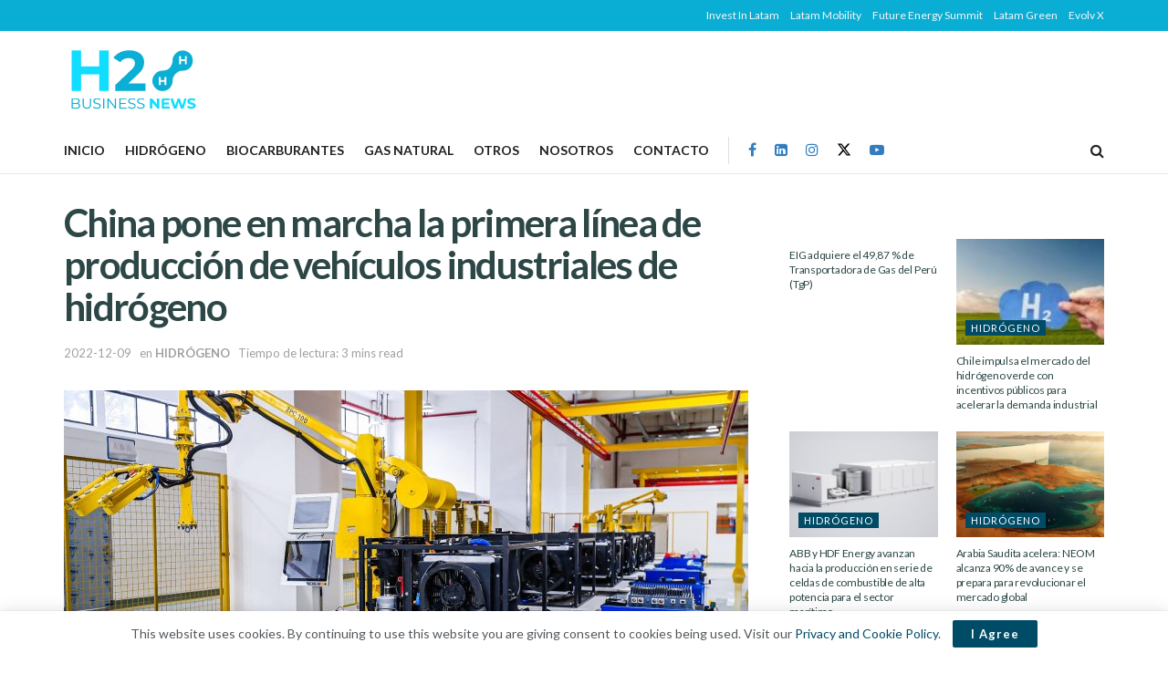

--- FILE ---
content_type: text/html; charset=UTF-8
request_url: https://h2businessnews.com/china-pone-en-marcha-la-primera-linea-de-produccion-de-vehiculos-industriales-de-hidrogeno/
body_size: 31352
content:
<!doctype html>
<!--[if lt IE 7]> <html class="no-js lt-ie9 lt-ie8 lt-ie7" lang="es"> <![endif]-->
<!--[if IE 7]>    <html class="no-js lt-ie9 lt-ie8" lang="es"> <![endif]-->
<!--[if IE 8]>    <html class="no-js lt-ie9" lang="es"> <![endif]-->
<!--[if IE 9]>    <html class="no-js lt-ie10" lang="es"> <![endif]-->
<!--[if gt IE 8]><!--> <html class="no-js" lang="es"> <!--<![endif]-->
<head>
    <meta http-equiv="Content-Type" content="text/html; charset=UTF-8" />
    <meta name='viewport' content='width=device-width, initial-scale=1, user-scalable=yes' />
    <link rel="profile" href="https://gmpg.org/xfn/11" />
    <link rel="pingback" href="https://h2businessnews.com/xmlrpc.php" />
    <meta name="theme-color" content="#0aaed4">
             <meta name="msapplication-navbutton-color" content="#0aaed4">
             <meta name="apple-mobile-web-app-status-bar-style" content="#0aaed4"><meta name='robots' content='index, follow, max-image-preview:large, max-snippet:-1, max-video-preview:-1' />
			<script type="text/javascript">
			  var jnews_ajax_url = '/?ajax-request=jnews'
			</script>
			<script type="text/javascript">;window.jnews=window.jnews||{},window.jnews.library=window.jnews.library||{},window.jnews.library=function(){"use strict";var e=this;e.win=window,e.doc=document,e.noop=function(){},e.globalBody=e.doc.getElementsByTagName("body")[0],e.globalBody=e.globalBody?e.globalBody:e.doc,e.win.jnewsDataStorage=e.win.jnewsDataStorage||{_storage:new WeakMap,put:function(e,t,n){this._storage.has(e)||this._storage.set(e,new Map),this._storage.get(e).set(t,n)},get:function(e,t){return this._storage.get(e).get(t)},has:function(e,t){return this._storage.has(e)&&this._storage.get(e).has(t)},remove:function(e,t){var n=this._storage.get(e).delete(t);return 0===!this._storage.get(e).size&&this._storage.delete(e),n}},e.windowWidth=function(){return e.win.innerWidth||e.docEl.clientWidth||e.globalBody.clientWidth},e.windowHeight=function(){return e.win.innerHeight||e.docEl.clientHeight||e.globalBody.clientHeight},e.requestAnimationFrame=e.win.requestAnimationFrame||e.win.webkitRequestAnimationFrame||e.win.mozRequestAnimationFrame||e.win.msRequestAnimationFrame||window.oRequestAnimationFrame||function(e){return setTimeout(e,1e3/60)},e.cancelAnimationFrame=e.win.cancelAnimationFrame||e.win.webkitCancelAnimationFrame||e.win.webkitCancelRequestAnimationFrame||e.win.mozCancelAnimationFrame||e.win.msCancelRequestAnimationFrame||e.win.oCancelRequestAnimationFrame||function(e){clearTimeout(e)},e.classListSupport="classList"in document.createElement("_"),e.hasClass=e.classListSupport?function(e,t){return e.classList.contains(t)}:function(e,t){return e.className.indexOf(t)>=0},e.addClass=e.classListSupport?function(t,n){e.hasClass(t,n)||t.classList.add(n)}:function(t,n){e.hasClass(t,n)||(t.className+=" "+n)},e.removeClass=e.classListSupport?function(t,n){e.hasClass(t,n)&&t.classList.remove(n)}:function(t,n){e.hasClass(t,n)&&(t.className=t.className.replace(n,""))},e.objKeys=function(e){var t=[];for(var n in e)Object.prototype.hasOwnProperty.call(e,n)&&t.push(n);return t},e.isObjectSame=function(e,t){var n=!0;return JSON.stringify(e)!==JSON.stringify(t)&&(n=!1),n},e.extend=function(){for(var e,t,n,o=arguments[0]||{},i=1,a=arguments.length;i<a;i++)if(null!==(e=arguments[i]))for(t in e)o!==(n=e[t])&&void 0!==n&&(o[t]=n);return o},e.dataStorage=e.win.jnewsDataStorage,e.isVisible=function(e){return 0!==e.offsetWidth&&0!==e.offsetHeight||e.getBoundingClientRect().length},e.getHeight=function(e){return e.offsetHeight||e.clientHeight||e.getBoundingClientRect().height},e.getWidth=function(e){return e.offsetWidth||e.clientWidth||e.getBoundingClientRect().width},e.supportsPassive=!1;try{var t=Object.defineProperty({},"passive",{get:function(){e.supportsPassive=!0}});"createEvent"in e.doc?e.win.addEventListener("test",null,t):"fireEvent"in e.doc&&e.win.attachEvent("test",null)}catch(e){}e.passiveOption=!!e.supportsPassive&&{passive:!0},e.setStorage=function(e,t){e="jnews-"+e;var n={expired:Math.floor(((new Date).getTime()+432e5)/1e3)};t=Object.assign(n,t);localStorage.setItem(e,JSON.stringify(t))},e.getStorage=function(e){e="jnews-"+e;var t=localStorage.getItem(e);return null!==t&&0<t.length?JSON.parse(localStorage.getItem(e)):{}},e.expiredStorage=function(){var t,n="jnews-";for(var o in localStorage)o.indexOf(n)>-1&&"undefined"!==(t=e.getStorage(o.replace(n,""))).expired&&t.expired<Math.floor((new Date).getTime()/1e3)&&localStorage.removeItem(o)},e.addEvents=function(t,n,o){for(var i in n){var a=["touchstart","touchmove"].indexOf(i)>=0&&!o&&e.passiveOption;"createEvent"in e.doc?t.addEventListener(i,n[i],a):"fireEvent"in e.doc&&t.attachEvent("on"+i,n[i])}},e.removeEvents=function(t,n){for(var o in n)"createEvent"in e.doc?t.removeEventListener(o,n[o]):"fireEvent"in e.doc&&t.detachEvent("on"+o,n[o])},e.triggerEvents=function(t,n,o){var i;o=o||{detail:null};return"createEvent"in e.doc?(!(i=e.doc.createEvent("CustomEvent")||new CustomEvent(n)).initCustomEvent||i.initCustomEvent(n,!0,!1,o),void t.dispatchEvent(i)):"fireEvent"in e.doc?((i=e.doc.createEventObject()).eventType=n,void t.fireEvent("on"+i.eventType,i)):void 0},e.getParents=function(t,n){void 0===n&&(n=e.doc);for(var o=[],i=t.parentNode,a=!1;!a;)if(i){var r=i;r.querySelectorAll(n).length?a=!0:(o.push(r),i=r.parentNode)}else o=[],a=!0;return o},e.forEach=function(e,t,n){for(var o=0,i=e.length;o<i;o++)t.call(n,e[o],o)},e.getText=function(e){return e.innerText||e.textContent},e.setText=function(e,t){var n="object"==typeof t?t.innerText||t.textContent:t;e.innerText&&(e.innerText=n),e.textContent&&(e.textContent=n)},e.httpBuildQuery=function(t){return e.objKeys(t).reduce(function t(n){var o=arguments.length>1&&void 0!==arguments[1]?arguments[1]:null;return function(i,a){var r=n[a];a=encodeURIComponent(a);var s=o?"".concat(o,"[").concat(a,"]"):a;return null==r||"function"==typeof r?(i.push("".concat(s,"=")),i):["number","boolean","string"].includes(typeof r)?(i.push("".concat(s,"=").concat(encodeURIComponent(r))),i):(i.push(e.objKeys(r).reduce(t(r,s),[]).join("&")),i)}}(t),[]).join("&")},e.get=function(t,n,o,i){return o="function"==typeof o?o:e.noop,e.ajax("GET",t,n,o,i)},e.post=function(t,n,o,i){return o="function"==typeof o?o:e.noop,e.ajax("POST",t,n,o,i)},e.ajax=function(t,n,o,i,a){var r=new XMLHttpRequest,s=n,c=e.httpBuildQuery(o);if(t=-1!=["GET","POST"].indexOf(t)?t:"GET",r.open(t,s+("GET"==t?"?"+c:""),!0),"POST"==t&&r.setRequestHeader("Content-type","application/x-www-form-urlencoded"),r.setRequestHeader("X-Requested-With","XMLHttpRequest"),r.onreadystatechange=function(){4===r.readyState&&200<=r.status&&300>r.status&&"function"==typeof i&&i.call(void 0,r.response)},void 0!==a&&!a){return{xhr:r,send:function(){r.send("POST"==t?c:null)}}}return r.send("POST"==t?c:null),{xhr:r}},e.scrollTo=function(t,n,o){function i(e,t,n){this.start=this.position(),this.change=e-this.start,this.currentTime=0,this.increment=20,this.duration=void 0===n?500:n,this.callback=t,this.finish=!1,this.animateScroll()}return Math.easeInOutQuad=function(e,t,n,o){return(e/=o/2)<1?n/2*e*e+t:-n/2*(--e*(e-2)-1)+t},i.prototype.stop=function(){this.finish=!0},i.prototype.move=function(t){e.doc.documentElement.scrollTop=t,e.globalBody.parentNode.scrollTop=t,e.globalBody.scrollTop=t},i.prototype.position=function(){return e.doc.documentElement.scrollTop||e.globalBody.parentNode.scrollTop||e.globalBody.scrollTop},i.prototype.animateScroll=function(){this.currentTime+=this.increment;var t=Math.easeInOutQuad(this.currentTime,this.start,this.change,this.duration);this.move(t),this.currentTime<this.duration&&!this.finish?e.requestAnimationFrame.call(e.win,this.animateScroll.bind(this)):this.callback&&"function"==typeof this.callback&&this.callback()},new i(t,n,o)},e.unwrap=function(t){var n,o=t;e.forEach(t,(function(e,t){n?n+=e:n=e})),o.replaceWith(n)},e.performance={start:function(e){performance.mark(e+"Start")},stop:function(e){performance.mark(e+"End"),performance.measure(e,e+"Start",e+"End")}},e.fps=function(){var t=0,n=0,o=0;!function(){var i=t=0,a=0,r=0,s=document.getElementById("fpsTable"),c=function(t){void 0===document.getElementsByTagName("body")[0]?e.requestAnimationFrame.call(e.win,(function(){c(t)})):document.getElementsByTagName("body")[0].appendChild(t)};null===s&&((s=document.createElement("div")).style.position="fixed",s.style.top="120px",s.style.left="10px",s.style.width="100px",s.style.height="20px",s.style.border="1px solid black",s.style.fontSize="11px",s.style.zIndex="100000",s.style.backgroundColor="white",s.id="fpsTable",c(s));var l=function(){o++,n=Date.now(),(a=(o/(r=(n-t)/1e3)).toPrecision(2))!=i&&(i=a,s.innerHTML=i+"fps"),1<r&&(t=n,o=0),e.requestAnimationFrame.call(e.win,l)};l()}()},e.instr=function(e,t){for(var n=0;n<t.length;n++)if(-1!==e.toLowerCase().indexOf(t[n].toLowerCase()))return!0},e.winLoad=function(t,n){function o(o){if("complete"===e.doc.readyState||"interactive"===e.doc.readyState)return!o||n?setTimeout(t,n||1):t(o),1}o()||e.addEvents(e.win,{load:o})},e.docReady=function(t,n){function o(o){if("complete"===e.doc.readyState||"interactive"===e.doc.readyState)return!o||n?setTimeout(t,n||1):t(o),1}o()||e.addEvents(e.doc,{DOMContentLoaded:o})},e.fireOnce=function(){e.docReady((function(){e.assets=e.assets||[],e.assets.length&&(e.boot(),e.load_assets())}),50)},e.boot=function(){e.length&&e.doc.querySelectorAll("style[media]").forEach((function(e){"not all"==e.getAttribute("media")&&e.removeAttribute("media")}))},e.create_js=function(t,n){var o=e.doc.createElement("script");switch(o.setAttribute("src",t),n){case"defer":o.setAttribute("defer",!0);break;case"async":o.setAttribute("async",!0);break;case"deferasync":o.setAttribute("defer",!0),o.setAttribute("async",!0)}e.globalBody.appendChild(o)},e.load_assets=function(){"object"==typeof e.assets&&e.forEach(e.assets.slice(0),(function(t,n){var o="";t.defer&&(o+="defer"),t.async&&(o+="async"),e.create_js(t.url,o);var i=e.assets.indexOf(t);i>-1&&e.assets.splice(i,1)})),e.assets=jnewsoption.au_scripts=window.jnewsads=[]},e.setCookie=function(e,t,n){var o="";if(n){var i=new Date;i.setTime(i.getTime()+24*n*60*60*1e3),o="; expires="+i.toUTCString()}document.cookie=e+"="+(t||"")+o+"; path=/"},e.getCookie=function(e){for(var t=e+"=",n=document.cookie.split(";"),o=0;o<n.length;o++){for(var i=n[o];" "==i.charAt(0);)i=i.substring(1,i.length);if(0==i.indexOf(t))return i.substring(t.length,i.length)}return null},e.eraseCookie=function(e){document.cookie=e+"=; Path=/; Expires=Thu, 01 Jan 1970 00:00:01 GMT;"},e.docReady((function(){e.globalBody=e.globalBody==e.doc?e.doc.getElementsByTagName("body")[0]:e.globalBody,e.globalBody=e.globalBody?e.globalBody:e.doc})),e.winLoad((function(){e.winLoad((function(){var t=!1;if(void 0!==window.jnewsadmin)if(void 0!==window.file_version_checker){var n=e.objKeys(window.file_version_checker);n.length?n.forEach((function(e){t||"10.0.4"===window.file_version_checker[e]||(t=!0)})):t=!0}else t=!0;t&&(window.jnewsHelper.getMessage(),window.jnewsHelper.getNotice())}),2500)}))},window.jnews.library=new window.jnews.library;</script>
	<!-- This site is optimized with the Yoast SEO Premium plugin v22.7 (Yoast SEO v26.7) - https://yoast.com/wordpress/plugins/seo/ -->
	<title>China pone en marcha la primera línea de producción de vehículos industriales de hidrógeno - H2 Business News</title>
	<meta name="description" content="Inauguran la primera línea de producción de vehículos industriales de hidrógeno de China en el sur del país" />
	<link rel="canonical" href="https://h2businessnews.com/china-pone-en-marcha-la-primera-linea-de-produccion-de-vehiculos-industriales-de-hidrogeno/" />
	<meta property="og:locale" content="es_ES" />
	<meta property="og:type" content="article" />
	<meta property="og:title" content="China pone en marcha la primera línea de producción de vehículos industriales de hidrógeno" />
	<meta property="og:description" content="Inauguran la primera línea de producción de vehículos industriales de hidrógeno de China en el sur del país" />
	<meta property="og:url" content="https://h2businessnews.com/china-pone-en-marcha-la-primera-linea-de-produccion-de-vehiculos-industriales-de-hidrogeno/" />
	<meta property="og:site_name" content="H2 Business News" />
	<meta property="article:publisher" content="https://www.facebook.com/LatamGreen" />
	<meta property="article:published_time" content="2022-12-09T13:16:06+00:00" />
	<meta property="article:modified_time" content="2022-12-09T13:16:09+00:00" />
	<meta property="og:image" content="https://h2businessnews.com/wp-content/uploads/2022/12/China-051222-a.jpg" />
	<meta property="og:image:width" content="2000" />
	<meta property="og:image:height" content="1333" />
	<meta property="og:image:type" content="image/jpeg" />
	<meta name="author" content="Antonio Vilela" />
	<meta name="twitter:card" content="summary_large_image" />
	<meta name="twitter:title" content="China pone en marcha la primera línea de producción de vehículos industriales de hidrógeno" />
	<meta name="twitter:description" content="Inauguran la primera línea de producción de vehículos industriales de hidrógeno de China en el sur del país" />
	<meta name="twitter:creator" content="@LatamGreen" />
	<meta name="twitter:site" content="@LatamGreen" />
	<meta name="twitter:label1" content="Escrito por" />
	<meta name="twitter:data1" content="Antonio Vilela" />
	<meta name="twitter:label2" content="Tiempo de lectura" />
	<meta name="twitter:data2" content="2 minutos" />
	<script type="application/ld+json" class="yoast-schema-graph">{"@context":"https://schema.org","@graph":[{"@type":"NewsArticle","@id":"https://h2businessnews.com/china-pone-en-marcha-la-primera-linea-de-produccion-de-vehiculos-industriales-de-hidrogeno/#article","isPartOf":{"@id":"https://h2businessnews.com/china-pone-en-marcha-la-primera-linea-de-produccion-de-vehiculos-industriales-de-hidrogeno/"},"author":{"name":"Antonio Vilela","@id":"https://h2businessnews.com/#/schema/person/d27f71e9562039f2ce28c90674f3ac5c"},"headline":"China pone en marcha la primera línea de producción de vehículos industriales de hidrógeno","datePublished":"2022-12-09T13:16:06+00:00","dateModified":"2022-12-09T13:16:09+00:00","mainEntityOfPage":{"@id":"https://h2businessnews.com/china-pone-en-marcha-la-primera-linea-de-produccion-de-vehiculos-industriales-de-hidrogeno/"},"wordCount":391,"publisher":{"@id":"https://h2businessnews.com/#organization"},"image":{"@id":"https://h2businessnews.com/china-pone-en-marcha-la-primera-linea-de-produccion-de-vehiculos-industriales-de-hidrogeno/#primaryimage"},"thumbnailUrl":"https://h2businessnews.com/wp-content/uploads/2022/12/China-051222-a.jpg","keywords":["China","Hidrógeno verde","Tecnología"],"articleSection":["HIDRÓGENO"],"inLanguage":"es","copyrightYear":"2022","copyrightHolder":{"@id":"https://h2businessnews.com/#organization"}},{"@type":"WebPage","@id":"https://h2businessnews.com/china-pone-en-marcha-la-primera-linea-de-produccion-de-vehiculos-industriales-de-hidrogeno/","url":"https://h2businessnews.com/china-pone-en-marcha-la-primera-linea-de-produccion-de-vehiculos-industriales-de-hidrogeno/","name":"China pone en marcha la primera línea de producción de vehículos industriales de hidrógeno - H2 Business News","isPartOf":{"@id":"https://h2businessnews.com/#website"},"primaryImageOfPage":{"@id":"https://h2businessnews.com/china-pone-en-marcha-la-primera-linea-de-produccion-de-vehiculos-industriales-de-hidrogeno/#primaryimage"},"image":{"@id":"https://h2businessnews.com/china-pone-en-marcha-la-primera-linea-de-produccion-de-vehiculos-industriales-de-hidrogeno/#primaryimage"},"thumbnailUrl":"https://h2businessnews.com/wp-content/uploads/2022/12/China-051222-a.jpg","datePublished":"2022-12-09T13:16:06+00:00","dateModified":"2022-12-09T13:16:09+00:00","description":"Inauguran la primera línea de producción de vehículos industriales de hidrógeno de China en el sur del país","breadcrumb":{"@id":"https://h2businessnews.com/china-pone-en-marcha-la-primera-linea-de-produccion-de-vehiculos-industriales-de-hidrogeno/#breadcrumb"},"inLanguage":"es","potentialAction":[{"@type":"ReadAction","target":["https://h2businessnews.com/china-pone-en-marcha-la-primera-linea-de-produccion-de-vehiculos-industriales-de-hidrogeno/"]}]},{"@type":"ImageObject","inLanguage":"es","@id":"https://h2businessnews.com/china-pone-en-marcha-la-primera-linea-de-produccion-de-vehiculos-industriales-de-hidrogeno/#primaryimage","url":"https://h2businessnews.com/wp-content/uploads/2022/12/China-051222-a.jpg","contentUrl":"https://h2businessnews.com/wp-content/uploads/2022/12/China-051222-a.jpg","width":2000,"height":1333,"caption":"Foto: ST Daily"},{"@type":"BreadcrumbList","@id":"https://h2businessnews.com/china-pone-en-marcha-la-primera-linea-de-produccion-de-vehiculos-industriales-de-hidrogeno/#breadcrumb","itemListElement":[{"@type":"ListItem","position":1,"name":"Home","item":"https://h2businessnews.com/"},{"@type":"ListItem","position":2,"name":"China pone en marcha la primera línea de producción de vehículos industriales de hidrógeno"}]},{"@type":"WebSite","@id":"https://h2businessnews.com/#website","url":"https://h2businessnews.com/","name":"Latam Green","description":"Noticias de combustibles limpios para América Latina","publisher":{"@id":"https://h2businessnews.com/#organization"},"potentialAction":[{"@type":"SearchAction","target":{"@type":"EntryPoint","urlTemplate":"https://h2businessnews.com/?s={search_term_string}"},"query-input":{"@type":"PropertyValueSpecification","valueRequired":true,"valueName":"search_term_string"}}],"inLanguage":"es"},{"@type":"Organization","@id":"https://h2businessnews.com/#organization","name":"Latam Green","url":"https://h2businessnews.com/","logo":{"@type":"ImageObject","inLanguage":"es","@id":"https://h2businessnews.com/#/schema/logo/image/","url":"","contentUrl":"","caption":"Latam Green"},"image":{"@id":"https://h2businessnews.com/#/schema/logo/image/"},"sameAs":["https://www.facebook.com/LatamGreen","https://x.com/LatamGreen","https://www.instagram.com/latam_green/","https://www.linkedin.com/company/latamgreen/","https://www.youtube.com/channel/UC6mlWtwMKI13aCYpem9N-lA?sub_confirmation=1"]},{"@type":"Person","@id":"https://h2businessnews.com/#/schema/person/d27f71e9562039f2ce28c90674f3ac5c","name":"Antonio Vilela","image":{"@type":"ImageObject","inLanguage":"es","@id":"https://h2businessnews.com/#/schema/person/image/","url":"https://secure.gravatar.com/avatar/7eee8196fd2fda180806d7b41cd517f274d5ad3b9f65d873feb3ca7e2b3a72d2?s=96&d=mm&r=g","contentUrl":"https://secure.gravatar.com/avatar/7eee8196fd2fda180806d7b41cd517f274d5ad3b9f65d873feb3ca7e2b3a72d2?s=96&d=mm&r=g","caption":"Antonio Vilela"},"description":"Periodista especializado en hidrógeno y biocombustibles.","url":"https://h2businessnews.com/author/antoniovilela/"}]}</script>
	<!-- / Yoast SEO Premium plugin. -->


<link rel='dns-prefetch' href='//www.googletagmanager.com' />
<link rel='dns-prefetch' href='//fonts.googleapis.com' />
<link rel='preconnect' href='https://fonts.gstatic.com' />
<link rel="alternate" type="application/rss+xml" title="H2 Business News &raquo; Feed" href="https://h2businessnews.com/feed/" />
<link rel="alternate" title="oEmbed (JSON)" type="application/json+oembed" href="https://h2businessnews.com/wp-json/oembed/1.0/embed?url=https%3A%2F%2Fh2businessnews.com%2Fchina-pone-en-marcha-la-primera-linea-de-produccion-de-vehiculos-industriales-de-hidrogeno%2F" />
<link rel="alternate" title="oEmbed (XML)" type="text/xml+oembed" href="https://h2businessnews.com/wp-json/oembed/1.0/embed?url=https%3A%2F%2Fh2businessnews.com%2Fchina-pone-en-marcha-la-primera-linea-de-produccion-de-vehiculos-industriales-de-hidrogeno%2F&#038;format=xml" />
<style id='wp-img-auto-sizes-contain-inline-css' type='text/css'>
img:is([sizes=auto i],[sizes^="auto," i]){contain-intrinsic-size:3000px 1500px}
/*# sourceURL=wp-img-auto-sizes-contain-inline-css */
</style>
<style id='wp-emoji-styles-inline-css' type='text/css'>

	img.wp-smiley, img.emoji {
		display: inline !important;
		border: none !important;
		box-shadow: none !important;
		height: 1em !important;
		width: 1em !important;
		margin: 0 0.07em !important;
		vertical-align: -0.1em !important;
		background: none !important;
		padding: 0 !important;
	}
/*# sourceURL=wp-emoji-styles-inline-css */
</style>
<link rel='stylesheet' id='wp-block-library-css' href='https://h2businessnews.com/wp-includes/css/dist/block-library/style.min.css?ver=cc7728dafb16176cfdd72682d56863a4' type='text/css' media='all' />
<style id='classic-theme-styles-inline-css' type='text/css'>
/*! This file is auto-generated */
.wp-block-button__link{color:#fff;background-color:#32373c;border-radius:9999px;box-shadow:none;text-decoration:none;padding:calc(.667em + 2px) calc(1.333em + 2px);font-size:1.125em}.wp-block-file__button{background:#32373c;color:#fff;text-decoration:none}
/*# sourceURL=/wp-includes/css/classic-themes.min.css */
</style>
<style id='global-styles-inline-css' type='text/css'>
:root{--wp--preset--aspect-ratio--square: 1;--wp--preset--aspect-ratio--4-3: 4/3;--wp--preset--aspect-ratio--3-4: 3/4;--wp--preset--aspect-ratio--3-2: 3/2;--wp--preset--aspect-ratio--2-3: 2/3;--wp--preset--aspect-ratio--16-9: 16/9;--wp--preset--aspect-ratio--9-16: 9/16;--wp--preset--color--black: #000000;--wp--preset--color--cyan-bluish-gray: #abb8c3;--wp--preset--color--white: #ffffff;--wp--preset--color--pale-pink: #f78da7;--wp--preset--color--vivid-red: #cf2e2e;--wp--preset--color--luminous-vivid-orange: #ff6900;--wp--preset--color--luminous-vivid-amber: #fcb900;--wp--preset--color--light-green-cyan: #7bdcb5;--wp--preset--color--vivid-green-cyan: #00d084;--wp--preset--color--pale-cyan-blue: #8ed1fc;--wp--preset--color--vivid-cyan-blue: #0693e3;--wp--preset--color--vivid-purple: #9b51e0;--wp--preset--gradient--vivid-cyan-blue-to-vivid-purple: linear-gradient(135deg,rgb(6,147,227) 0%,rgb(155,81,224) 100%);--wp--preset--gradient--light-green-cyan-to-vivid-green-cyan: linear-gradient(135deg,rgb(122,220,180) 0%,rgb(0,208,130) 100%);--wp--preset--gradient--luminous-vivid-amber-to-luminous-vivid-orange: linear-gradient(135deg,rgb(252,185,0) 0%,rgb(255,105,0) 100%);--wp--preset--gradient--luminous-vivid-orange-to-vivid-red: linear-gradient(135deg,rgb(255,105,0) 0%,rgb(207,46,46) 100%);--wp--preset--gradient--very-light-gray-to-cyan-bluish-gray: linear-gradient(135deg,rgb(238,238,238) 0%,rgb(169,184,195) 100%);--wp--preset--gradient--cool-to-warm-spectrum: linear-gradient(135deg,rgb(74,234,220) 0%,rgb(151,120,209) 20%,rgb(207,42,186) 40%,rgb(238,44,130) 60%,rgb(251,105,98) 80%,rgb(254,248,76) 100%);--wp--preset--gradient--blush-light-purple: linear-gradient(135deg,rgb(255,206,236) 0%,rgb(152,150,240) 100%);--wp--preset--gradient--blush-bordeaux: linear-gradient(135deg,rgb(254,205,165) 0%,rgb(254,45,45) 50%,rgb(107,0,62) 100%);--wp--preset--gradient--luminous-dusk: linear-gradient(135deg,rgb(255,203,112) 0%,rgb(199,81,192) 50%,rgb(65,88,208) 100%);--wp--preset--gradient--pale-ocean: linear-gradient(135deg,rgb(255,245,203) 0%,rgb(182,227,212) 50%,rgb(51,167,181) 100%);--wp--preset--gradient--electric-grass: linear-gradient(135deg,rgb(202,248,128) 0%,rgb(113,206,126) 100%);--wp--preset--gradient--midnight: linear-gradient(135deg,rgb(2,3,129) 0%,rgb(40,116,252) 100%);--wp--preset--font-size--small: 13px;--wp--preset--font-size--medium: 20px;--wp--preset--font-size--large: 36px;--wp--preset--font-size--x-large: 42px;--wp--preset--spacing--20: 0.44rem;--wp--preset--spacing--30: 0.67rem;--wp--preset--spacing--40: 1rem;--wp--preset--spacing--50: 1.5rem;--wp--preset--spacing--60: 2.25rem;--wp--preset--spacing--70: 3.38rem;--wp--preset--spacing--80: 5.06rem;--wp--preset--shadow--natural: 6px 6px 9px rgba(0, 0, 0, 0.2);--wp--preset--shadow--deep: 12px 12px 50px rgba(0, 0, 0, 0.4);--wp--preset--shadow--sharp: 6px 6px 0px rgba(0, 0, 0, 0.2);--wp--preset--shadow--outlined: 6px 6px 0px -3px rgb(255, 255, 255), 6px 6px rgb(0, 0, 0);--wp--preset--shadow--crisp: 6px 6px 0px rgb(0, 0, 0);}:where(.is-layout-flex){gap: 0.5em;}:where(.is-layout-grid){gap: 0.5em;}body .is-layout-flex{display: flex;}.is-layout-flex{flex-wrap: wrap;align-items: center;}.is-layout-flex > :is(*, div){margin: 0;}body .is-layout-grid{display: grid;}.is-layout-grid > :is(*, div){margin: 0;}:where(.wp-block-columns.is-layout-flex){gap: 2em;}:where(.wp-block-columns.is-layout-grid){gap: 2em;}:where(.wp-block-post-template.is-layout-flex){gap: 1.25em;}:where(.wp-block-post-template.is-layout-grid){gap: 1.25em;}.has-black-color{color: var(--wp--preset--color--black) !important;}.has-cyan-bluish-gray-color{color: var(--wp--preset--color--cyan-bluish-gray) !important;}.has-white-color{color: var(--wp--preset--color--white) !important;}.has-pale-pink-color{color: var(--wp--preset--color--pale-pink) !important;}.has-vivid-red-color{color: var(--wp--preset--color--vivid-red) !important;}.has-luminous-vivid-orange-color{color: var(--wp--preset--color--luminous-vivid-orange) !important;}.has-luminous-vivid-amber-color{color: var(--wp--preset--color--luminous-vivid-amber) !important;}.has-light-green-cyan-color{color: var(--wp--preset--color--light-green-cyan) !important;}.has-vivid-green-cyan-color{color: var(--wp--preset--color--vivid-green-cyan) !important;}.has-pale-cyan-blue-color{color: var(--wp--preset--color--pale-cyan-blue) !important;}.has-vivid-cyan-blue-color{color: var(--wp--preset--color--vivid-cyan-blue) !important;}.has-vivid-purple-color{color: var(--wp--preset--color--vivid-purple) !important;}.has-black-background-color{background-color: var(--wp--preset--color--black) !important;}.has-cyan-bluish-gray-background-color{background-color: var(--wp--preset--color--cyan-bluish-gray) !important;}.has-white-background-color{background-color: var(--wp--preset--color--white) !important;}.has-pale-pink-background-color{background-color: var(--wp--preset--color--pale-pink) !important;}.has-vivid-red-background-color{background-color: var(--wp--preset--color--vivid-red) !important;}.has-luminous-vivid-orange-background-color{background-color: var(--wp--preset--color--luminous-vivid-orange) !important;}.has-luminous-vivid-amber-background-color{background-color: var(--wp--preset--color--luminous-vivid-amber) !important;}.has-light-green-cyan-background-color{background-color: var(--wp--preset--color--light-green-cyan) !important;}.has-vivid-green-cyan-background-color{background-color: var(--wp--preset--color--vivid-green-cyan) !important;}.has-pale-cyan-blue-background-color{background-color: var(--wp--preset--color--pale-cyan-blue) !important;}.has-vivid-cyan-blue-background-color{background-color: var(--wp--preset--color--vivid-cyan-blue) !important;}.has-vivid-purple-background-color{background-color: var(--wp--preset--color--vivid-purple) !important;}.has-black-border-color{border-color: var(--wp--preset--color--black) !important;}.has-cyan-bluish-gray-border-color{border-color: var(--wp--preset--color--cyan-bluish-gray) !important;}.has-white-border-color{border-color: var(--wp--preset--color--white) !important;}.has-pale-pink-border-color{border-color: var(--wp--preset--color--pale-pink) !important;}.has-vivid-red-border-color{border-color: var(--wp--preset--color--vivid-red) !important;}.has-luminous-vivid-orange-border-color{border-color: var(--wp--preset--color--luminous-vivid-orange) !important;}.has-luminous-vivid-amber-border-color{border-color: var(--wp--preset--color--luminous-vivid-amber) !important;}.has-light-green-cyan-border-color{border-color: var(--wp--preset--color--light-green-cyan) !important;}.has-vivid-green-cyan-border-color{border-color: var(--wp--preset--color--vivid-green-cyan) !important;}.has-pale-cyan-blue-border-color{border-color: var(--wp--preset--color--pale-cyan-blue) !important;}.has-vivid-cyan-blue-border-color{border-color: var(--wp--preset--color--vivid-cyan-blue) !important;}.has-vivid-purple-border-color{border-color: var(--wp--preset--color--vivid-purple) !important;}.has-vivid-cyan-blue-to-vivid-purple-gradient-background{background: var(--wp--preset--gradient--vivid-cyan-blue-to-vivid-purple) !important;}.has-light-green-cyan-to-vivid-green-cyan-gradient-background{background: var(--wp--preset--gradient--light-green-cyan-to-vivid-green-cyan) !important;}.has-luminous-vivid-amber-to-luminous-vivid-orange-gradient-background{background: var(--wp--preset--gradient--luminous-vivid-amber-to-luminous-vivid-orange) !important;}.has-luminous-vivid-orange-to-vivid-red-gradient-background{background: var(--wp--preset--gradient--luminous-vivid-orange-to-vivid-red) !important;}.has-very-light-gray-to-cyan-bluish-gray-gradient-background{background: var(--wp--preset--gradient--very-light-gray-to-cyan-bluish-gray) !important;}.has-cool-to-warm-spectrum-gradient-background{background: var(--wp--preset--gradient--cool-to-warm-spectrum) !important;}.has-blush-light-purple-gradient-background{background: var(--wp--preset--gradient--blush-light-purple) !important;}.has-blush-bordeaux-gradient-background{background: var(--wp--preset--gradient--blush-bordeaux) !important;}.has-luminous-dusk-gradient-background{background: var(--wp--preset--gradient--luminous-dusk) !important;}.has-pale-ocean-gradient-background{background: var(--wp--preset--gradient--pale-ocean) !important;}.has-electric-grass-gradient-background{background: var(--wp--preset--gradient--electric-grass) !important;}.has-midnight-gradient-background{background: var(--wp--preset--gradient--midnight) !important;}.has-small-font-size{font-size: var(--wp--preset--font-size--small) !important;}.has-medium-font-size{font-size: var(--wp--preset--font-size--medium) !important;}.has-large-font-size{font-size: var(--wp--preset--font-size--large) !important;}.has-x-large-font-size{font-size: var(--wp--preset--font-size--x-large) !important;}
:where(.wp-block-post-template.is-layout-flex){gap: 1.25em;}:where(.wp-block-post-template.is-layout-grid){gap: 1.25em;}
:where(.wp-block-term-template.is-layout-flex){gap: 1.25em;}:where(.wp-block-term-template.is-layout-grid){gap: 1.25em;}
:where(.wp-block-columns.is-layout-flex){gap: 2em;}:where(.wp-block-columns.is-layout-grid){gap: 2em;}
:root :where(.wp-block-pullquote){font-size: 1.5em;line-height: 1.6;}
/*# sourceURL=global-styles-inline-css */
</style>
<link data-minify="1" rel='stylesheet' id='ap_plugin_main_stylesheet-css' href='https://h2businessnews.com/wp-content/cache/min/1/wp-content/plugins/ap-plugin-scripteo-01/frontend/css/asset/style.css?ver=1768536788' type='text/css' media='all' />
<link data-minify="1" rel='stylesheet' id='ap_plugin_user_panel-css' href='https://h2businessnews.com/wp-content/cache/min/1/wp-content/plugins/ap-plugin-scripteo-01/frontend/css/asset/user-panel.css?ver=1768536788' type='text/css' media='all' />
<link data-minify="1" rel='stylesheet' id='ap_plugin_template_stylesheet-css' href='https://h2businessnews.com/wp-content/cache/min/1/wp-content/plugins/ap-plugin-scripteo-01/frontend/css/all.css?ver=1768536788' type='text/css' media='all' />
<link data-minify="1" rel='stylesheet' id='ap_plugin_animate_stylesheet-css' href='https://h2businessnews.com/wp-content/cache/min/1/wp-content/plugins/ap-plugin-scripteo-01/frontend/css/asset/animate.css?ver=1768536788' type='text/css' media='all' />
<link data-minify="1" rel='stylesheet' id='ap_plugin_chart_stylesheet-css' href='https://h2businessnews.com/wp-content/cache/min/1/wp-content/plugins/ap-plugin-scripteo-01/frontend/css/asset/chart.css?ver=1768536788' type='text/css' media='all' />
<link data-minify="1" rel='stylesheet' id='ap_plugin_carousel_stylesheet-css' href='https://h2businessnews.com/wp-content/cache/min/1/wp-content/plugins/ap-plugin-scripteo-01/frontend/css/asset/bsa.carousel.css?ver=1768536788' type='text/css' media='all' />
<link data-minify="1" rel='stylesheet' id='ap_plugin_materialize_stylesheet-css' href='https://h2businessnews.com/wp-content/cache/min/1/wp-content/plugins/ap-plugin-scripteo-01/frontend/css/asset/material-design.css?ver=1768536788' type='text/css' media='all' />
<link rel='stylesheet' id='elementor-frontend-css' href='https://h2businessnews.com/wp-content/plugins/elementor/assets/css/frontend.min.css?ver=3.34.1' type='text/css' media='all' />
<link rel='stylesheet' id='jeg_customizer_font-css' href='//fonts.googleapis.com/css?family=Lato%3A300%2Cregular%2C700%2C900%2C700%2Cregular&#038;display=swap&#038;ver=1.3.0' type='text/css' media='all' />
<link data-minify="1" rel='stylesheet' id='font-awesome-css' href='https://h2businessnews.com/wp-content/cache/min/1/wp-content/plugins/elementor/assets/lib/font-awesome/css/font-awesome.min.css?ver=1768536788' type='text/css' media='all' />
<link rel='preload' as='font' type='font/woff2' crossorigin id='font-awesome-webfont-css' href='https://h2businessnews.com/wp-content/themes/jnews/assets/fonts/font-awesome/fonts/fontawesome-webfont.woff2?v=4.7.0' type='text/css' media='all' />
<link rel='preload' as='font' type='font/woff' crossorigin id='jnews-icon-webfont-css' href='https://h2businessnews.com/wp-content/themes/jnews/assets/fonts/jegicon/fonts/jegicon.woff' type='text/css' media='all' />
<link rel='preload' as='font' type='font/woff2' crossorigin id='elementor-font-awesome-webfont-css' href='https://h2businessnews.com/wp-content/plugins/elementor/assets/lib/font-awesome/fonts/fontawesome-webfont.woff2?v=4.7.0' type='text/css' media='all' />
<link data-minify="1" rel='stylesheet' id='jnews-icon-css' href='https://h2businessnews.com/wp-content/cache/min/1/wp-content/themes/jnews/assets/fonts/jegicon/jegicon.css?ver=1768536788' type='text/css' media='all' />
<link data-minify="1" rel='stylesheet' id='jscrollpane-css' href='https://h2businessnews.com/wp-content/cache/min/1/wp-content/themes/jnews/assets/css/jquery.jscrollpane.css?ver=1768536788' type='text/css' media='all' />
<link data-minify="1" rel='stylesheet' id='oknav-css' href='https://h2businessnews.com/wp-content/cache/min/1/wp-content/themes/jnews/assets/css/okayNav.css?ver=1768536788' type='text/css' media='all' />
<link data-minify="1" rel='stylesheet' id='magnific-popup-css' href='https://h2businessnews.com/wp-content/cache/min/1/wp-content/themes/jnews/assets/css/magnific-popup.css?ver=1768536788' type='text/css' media='all' />
<link data-minify="1" rel='stylesheet' id='chosen-css' href='https://h2businessnews.com/wp-content/cache/min/1/wp-content/themes/jnews/assets/css/chosen/chosen.css?ver=1768536788' type='text/css' media='all' />
<link data-minify="1" rel='stylesheet' id='jnews-main-css' href='https://h2businessnews.com/wp-content/cache/min/1/wp-content/themes/jnews/assets/css/main.css?ver=1768536788' type='text/css' media='all' />
<link data-minify="1" rel='stylesheet' id='jnews-pages-css' href='https://h2businessnews.com/wp-content/cache/min/1/wp-content/themes/jnews/assets/css/pages.css?ver=1768536788' type='text/css' media='all' />
<link data-minify="1" rel='stylesheet' id='jnews-single-css' href='https://h2businessnews.com/wp-content/cache/min/1/wp-content/themes/jnews/assets/css/single.css?ver=1768536788' type='text/css' media='all' />
<link data-minify="1" rel='stylesheet' id='jnews-responsive-css' href='https://h2businessnews.com/wp-content/cache/min/1/wp-content/themes/jnews/assets/css/responsive.css?ver=1768536788' type='text/css' media='all' />
<link data-minify="1" rel='stylesheet' id='jnews-pb-temp-css' href='https://h2businessnews.com/wp-content/cache/min/1/wp-content/themes/jnews/assets/css/pb-temp.css?ver=1768536788' type='text/css' media='all' />
<link data-minify="1" rel='stylesheet' id='jnews-elementor-css' href='https://h2businessnews.com/wp-content/cache/min/1/wp-content/themes/jnews/assets/css/elementor-frontend.css?ver=1768536788' type='text/css' media='all' />
<link rel='stylesheet' id='jnews-style-css' href='https://h2businessnews.com/wp-content/themes/jnews/style.css?ver=11.6.13' type='text/css' media='all' />
<link data-minify="1" rel='stylesheet' id='jnews-darkmode-css' href='https://h2businessnews.com/wp-content/cache/min/1/wp-content/themes/jnews/assets/css/darkmode.css?ver=1768536788' type='text/css' media='all' />
<style id='rocket-lazyload-inline-css' type='text/css'>
.rll-youtube-player{position:relative;padding-bottom:56.23%;height:0;overflow:hidden;max-width:100%;}.rll-youtube-player:focus-within{outline: 2px solid currentColor;outline-offset: 5px;}.rll-youtube-player iframe{position:absolute;top:0;left:0;width:100%;height:100%;z-index:100;background:0 0}.rll-youtube-player img{bottom:0;display:block;left:0;margin:auto;max-width:100%;width:100%;position:absolute;right:0;top:0;border:none;height:auto;-webkit-transition:.4s all;-moz-transition:.4s all;transition:.4s all}.rll-youtube-player img:hover{-webkit-filter:brightness(75%)}.rll-youtube-player .play{height:100%;width:100%;left:0;top:0;position:absolute;background:url(https://h2businessnews.com/wp-content/plugins/wp-rocket/assets/img/youtube.png) no-repeat center;background-color: transparent !important;cursor:pointer;border:none;}.wp-embed-responsive .wp-has-aspect-ratio .rll-youtube-player{position:absolute;padding-bottom:0;width:100%;height:100%;top:0;bottom:0;left:0;right:0}
/*# sourceURL=rocket-lazyload-inline-css */
</style>
<script type="text/javascript" src="https://h2businessnews.com/wp-includes/js/jquery/jquery.min.js?ver=3.7.1" id="jquery-core-js" defer></script>
<script type="text/javascript" src="https://h2businessnews.com/wp-includes/js/jquery/jquery-migrate.min.js?ver=3.4.1" id="jquery-migrate-js" defer></script>
<script type="text/javascript" id="thickbox-js-extra">
/* <![CDATA[ */
var thickboxL10n = {"next":"Siguiente \u003E","prev":"\u003C Anterior","image":"Imagen","of":"de","close":"Cerrar","noiframes":"Esta funci\u00f3n necesita frames integrados. Tienes los iframes desactivados o tu navegador no es compatible.","loadingAnimation":"https://h2businessnews.com/wp-includes/js/thickbox/loadingAnimation.gif"};
//# sourceURL=thickbox-js-extra
/* ]]> */
</script>
<script data-minify="1" type="text/javascript" src="https://h2businessnews.com/wp-content/cache/min/1/wp-includes/js/thickbox/thickbox.js?ver=1768401482" id="thickbox-js" defer></script>
<script type="text/javascript" src="https://h2businessnews.com/wp-includes/js/underscore.min.js?ver=1.13.7" id="underscore-js" defer></script>
<script type="text/javascript" src="https://h2businessnews.com/wp-includes/js/shortcode.min.js?ver=cc7728dafb16176cfdd72682d56863a4" id="shortcode-js" defer></script>
<script type="text/javascript" src="https://h2businessnews.com/wp-admin/js/media-upload.min.js?ver=cc7728dafb16176cfdd72682d56863a4" id="media-upload-js" defer></script>
<script type="text/javascript" id="ap_plugin_js_script-js-extra">
/* <![CDATA[ */
var bsa_object = {"ajax_url":"https://h2businessnews.com/wp-admin/admin-ajax.php"};
//# sourceURL=ap_plugin_js_script-js-extra
/* ]]> */
</script>
<script data-minify="1" type="text/javascript" src="https://h2businessnews.com/wp-content/cache/min/1/wp-content/plugins/ap-plugin-scripteo-01/frontend/js/script.js?ver=1768401482" id="ap_plugin_js_script-js" defer></script>
<script data-minify="1" type="text/javascript" src="https://h2businessnews.com/wp-content/cache/min/1/wp-content/plugins/ap-plugin-scripteo-01/frontend/js/chart.js?ver=1768401482" id="ap_plugin_chart_js_script-js" defer></script>
<script data-minify="1" type="text/javascript" src="https://h2businessnews.com/wp-content/cache/min/1/wp-content/plugins/ap-plugin-scripteo-01/frontend/js/jquery.simplyscroll.js?ver=1768401482" id="ap_plugin_simply_scroll_js_script-js" defer></script>

<!-- Fragmento de código de la etiqueta de Google (gtag.js) añadida por Site Kit -->
<!-- Fragmento de código de Google Analytics añadido por Site Kit -->
<script type="text/javascript" src="https://www.googletagmanager.com/gtag/js?id=G-9HVQWJ0JZP" id="google_gtagjs-js" async></script>
<script type="text/javascript" id="google_gtagjs-js-after">
/* <![CDATA[ */
window.dataLayer = window.dataLayer || [];function gtag(){dataLayer.push(arguments);}
gtag("set","linker",{"domains":["h2businessnews.com"]});
gtag("js", new Date());
gtag("set", "developer_id.dZTNiMT", true);
gtag("config", "G-9HVQWJ0JZP");
//# sourceURL=google_gtagjs-js-after
/* ]]> */
</script>
<link rel="https://api.w.org/" href="https://h2businessnews.com/wp-json/" /><link rel="alternate" title="JSON" type="application/json" href="https://h2businessnews.com/wp-json/wp/v2/posts/13910" /><link rel="EditURI" type="application/rsd+xml" title="RSD" href="https://h2businessnews.com/xmlrpc.php?rsd" />

<link rel='shortlink' href='https://h2businessnews.com/?p=13910' />
<style>
	/* Custom BSA_PRO Styles */

	/* fonts */

	/* form */
	.bsaProOrderingForm {   }
	.bsaProInput input,
	.bsaProInput input[type='file'],
	.bsaProSelectSpace select,
	.bsaProInputsRight .bsaInputInner,
	.bsaProInputsRight .bsaInputInner label {   }
	.bsaProPrice  {  }
	.bsaProDiscount  {   }
	.bsaProOrderingForm .bsaProSubmit,
	.bsaProOrderingForm .bsaProSubmit:hover,
	.bsaProOrderingForm .bsaProSubmit:active {   }

	/* alerts */
	.bsaProAlert,
	.bsaProAlert > a,
	.bsaProAlert > a:hover,
	.bsaProAlert > a:focus {  }
	.bsaProAlertSuccess {  }
	.bsaProAlertFailed {  }

	/* stats */
	.bsaStatsWrapper .ct-chart .ct-series.ct-series-b .ct-bar,
	.bsaStatsWrapper .ct-chart .ct-series.ct-series-b .ct-line,
	.bsaStatsWrapper .ct-chart .ct-series.ct-series-b .ct-point,
	.bsaStatsWrapper .ct-chart .ct-series.ct-series-b .ct-slice.ct-donut { stroke: #673AB7 !important; }

	.bsaStatsWrapper  .ct-chart .ct-series.ct-series-a .ct-bar,
	.bsaStatsWrapper .ct-chart .ct-series.ct-series-a .ct-line,
	.bsaStatsWrapper .ct-chart .ct-series.ct-series-a .ct-point,
	.bsaStatsWrapper .ct-chart .ct-series.ct-series-a .ct-slice.ct-donut { stroke: #FBCD39 !important; }

	/* Custom CSS */
	</style><meta name="generator" content="Site Kit by Google 1.170.0" /><meta name="generator" content="Elementor 3.34.1; features: additional_custom_breakpoints; settings: css_print_method-external, google_font-enabled, font_display-auto">
			<style>
				.e-con.e-parent:nth-of-type(n+4):not(.e-lazyloaded):not(.e-no-lazyload),
				.e-con.e-parent:nth-of-type(n+4):not(.e-lazyloaded):not(.e-no-lazyload) * {
					background-image: none !important;
				}
				@media screen and (max-height: 1024px) {
					.e-con.e-parent:nth-of-type(n+3):not(.e-lazyloaded):not(.e-no-lazyload),
					.e-con.e-parent:nth-of-type(n+3):not(.e-lazyloaded):not(.e-no-lazyload) * {
						background-image: none !important;
					}
				}
				@media screen and (max-height: 640px) {
					.e-con.e-parent:nth-of-type(n+2):not(.e-lazyloaded):not(.e-no-lazyload),
					.e-con.e-parent:nth-of-type(n+2):not(.e-lazyloaded):not(.e-no-lazyload) * {
						background-image: none !important;
					}
				}
			</style>
			<link rel="icon" href="https://h2businessnews.com/wp-content/uploads/2021/12/cropped-favicon-03-32x32.png" sizes="32x32" />
<link rel="icon" href="https://h2businessnews.com/wp-content/uploads/2021/12/cropped-favicon-03-192x192.png" sizes="192x192" />
<link rel="apple-touch-icon" href="https://h2businessnews.com/wp-content/uploads/2021/12/cropped-favicon-03-180x180.png" />
<meta name="msapplication-TileImage" content="https://h2businessnews.com/wp-content/uploads/2021/12/cropped-favicon-03-270x270.png" />
		<style type="text/css" id="wp-custom-css">
			.jeg_ad_module {
    margin-bottom: 0;
}

.jeg_viewport {
    position: relative;
    overflow-x: hidden;
}
/*
.elboletin .gform_footer {
    padding-left: 0;
}*/

.jeg_content {
    padding: 0;
}

.jeg_content.jeg_singlepage {
    padding: 30px 0 40px;
}		</style>
		<noscript><style id="rocket-lazyload-nojs-css">.rll-youtube-player, [data-lazy-src]{display:none !important;}</style></noscript></head>
<body data-rsssl=1 class="wp-singular post-template-default single single-post postid-13910 single-format-standard wp-embed-responsive wp-theme-jnews jeg_toggle_light jeg_single_tpl_1 jnews jsc_normal elementor-default elementor-kit-38">

    
    
    <div class="jeg_ad jeg_ad_top jnews_header_top_ads">
        <div class='ads-wrapper  '></div>    </div>

    <!-- The Main Wrapper
    ============================================= -->
    <div class="jeg_viewport">

        
        <div class="jeg_header_wrapper">
            <div class="jeg_header_instagram_wrapper">
    </div>

<!-- HEADER -->
<div class="jeg_header normal">
    <div class="jeg_topbar jeg_container jeg_navbar_wrapper dark">
    <div class="container">
        <div class="jeg_nav_row">
            
                <div class="jeg_nav_col jeg_nav_left  jeg_nav_grow">
                    <div class="item_wrap jeg_nav_alignleft">
                                            </div>
                </div>

                
                <div class="jeg_nav_col jeg_nav_center  jeg_nav_normal">
                    <div class="item_wrap jeg_nav_aligncenter">
                                            </div>
                </div>

                
                <div class="jeg_nav_col jeg_nav_right  jeg_nav_normal">
                    <div class="item_wrap jeg_nav_alignright">
                        <div class="jeg_nav_item">
	<ul class="jeg_menu jeg_top_menu"><li id="menu-item-1186" class="menu-item menu-item-type-custom menu-item-object-custom menu-item-1186"><a target="_blank" href="https://www.investinlatam.org/">Invest In Latam</a></li>
<li id="menu-item-7853" class="menu-item menu-item-type-custom menu-item-object-custom menu-item-7853"><a target="_blank" href="https://latamobility.com/">Latam Mobility</a></li>
<li id="menu-item-7854" class="menu-item menu-item-type-custom menu-item-object-custom menu-item-7854"><a target="_blank" href="https://latamfutureenergy.com/">Future Energy Summit</a></li>
<li id="menu-item-7856" class="menu-item menu-item-type-custom menu-item-object-custom menu-item-7856"><a target="_blank" href="https://latam-green.com/">Latam Green</a></li>
<li id="menu-item-18119" class="menu-item menu-item-type-custom menu-item-object-custom menu-item-18119"><a href="https://evolvx.org/">Evolv X</a></li>
</ul></div>                    </div>
                </div>

                        </div>
    </div>
</div><!-- /.jeg_container --><div class="jeg_midbar jeg_container jeg_navbar_wrapper normal">
    <div class="container">
        <div class="jeg_nav_row">
            
                <div class="jeg_nav_col jeg_nav_left jeg_nav_normal">
                    <div class="item_wrap jeg_nav_alignleft">
                        <div class="jeg_nav_item jeg_logo jeg_desktop_logo">
			<div class="site-title">
			<a href="https://h2businessnews.com/" aria-label="Visit Homepage" style="padding: 0 0 0 0;">
				<img class='jeg_logo_img' src="data:image/svg+xml,%3Csvg%20xmlns='http://www.w3.org/2000/svg'%20viewBox='0%200%20151%2076'%3E%3C/svg%3E"  alt="H2 Business News"data-light-src="https://h2businessnews.com/wp-content/uploads/2021/12/logo.png" data-light-srcset="https://h2businessnews.com/wp-content/uploads/2021/12/logo.png 1x,  2x" data-dark-src="" data-dark-srcset=" 1x,  2x"width="151" height="76" data-lazy-src="https://h2businessnews.com/wp-content/uploads/2021/12/logo.png"><noscript><img class='jeg_logo_img' src="https://h2businessnews.com/wp-content/uploads/2021/12/logo.png"  alt="H2 Business News"data-light-src="https://h2businessnews.com/wp-content/uploads/2021/12/logo.png" data-light-srcset="https://h2businessnews.com/wp-content/uploads/2021/12/logo.png 1x,  2x" data-dark-src="" data-dark-srcset=" 1x,  2x"width="151" height="76"></noscript>			</a>
		</div>
	</div>
                    </div>
                </div>

                
                <div class="jeg_nav_col jeg_nav_center jeg_nav_normal">
                    <div class="item_wrap jeg_nav_alignright">
                                            </div>
                </div>

                
                <div class="jeg_nav_col jeg_nav_right jeg_nav_grow">
                    <div class="item_wrap jeg_nav_alignright">
                                            </div>
                </div>

                        </div>
    </div>
</div><div class="jeg_bottombar jeg_navbar jeg_container jeg_navbar_wrapper jeg_navbar_normal jeg_navbar_normal">
    <div class="container">
        <div class="jeg_nav_row">
            
                <div class="jeg_nav_col jeg_nav_left jeg_nav_grow">
                    <div class="item_wrap jeg_nav_alignleft">
                        <div class="jeg_nav_item jeg_main_menu_wrapper">
<div class="jeg_mainmenu_wrap"><ul class="jeg_menu jeg_main_menu jeg_menu_style_1" data-animation="animate"><li id="menu-item-4170" class="menu-item menu-item-type-post_type menu-item-object-page menu-item-home menu-item-4170 bgnav" data-item-row="default" ><a href="https://h2businessnews.com/">Inicio</a></li>
<li id="menu-item-10420" class="menu-item menu-item-type-taxonomy menu-item-object-category current-post-ancestor current-menu-parent current-post-parent menu-item-10420 bgnav" data-item-row="default" ><a href="https://h2businessnews.com/categoria/hidrogeno/">HIDRÓGENO</a></li>
<li id="menu-item-10398" class="menu-item menu-item-type-taxonomy menu-item-object-category menu-item-10398 bgnav" data-item-row="default" ><a href="https://h2businessnews.com/categoria/biocarburantes/">BIOCARBURANTES</a></li>
<li id="menu-item-10399" class="menu-item menu-item-type-taxonomy menu-item-object-category menu-item-10399 bgnav" data-item-row="default" ><a href="https://h2businessnews.com/categoria/gas-natural/">GAS NATURAL</a></li>
<li id="menu-item-19087" class="menu-item menu-item-type-taxonomy menu-item-object-category menu-item-19087 bgnav" data-item-row="default" ><a href="https://h2businessnews.com/categoria/otros/">OTROS</a></li>
<li id="menu-item-4221" class="menu-item menu-item-type-post_type menu-item-object-page menu-item-4221 bgnav" data-item-row="default" ><a href="https://h2businessnews.com/nosotros/">NOSOTROS</a></li>
<li id="menu-item-4222" class="menu-item menu-item-type-post_type menu-item-object-page menu-item-4222 bgnav" data-item-row="default" ><a href="https://h2businessnews.com/contacto/">Contacto</a></li>
</ul></div></div>
<div class="jeg_separator separator1"></div>			<div
				class="jeg_nav_item socials_widget jeg_social_icon_block nobg">
				<a href="https://www.facebook.com/H2BusinessNews" target='_blank' rel='external noopener nofollow'  aria-label="Find us on Facebook" class="jeg_facebook"><i class="fa fa-facebook"></i> </a><a href="https://www.linkedin.com/company/h2businessnews/" target='_blank' rel='external noopener nofollow'  aria-label="Find us on LinkedIn" class="jeg_linkedin"><i class="fa fa-linkedin"></i> </a><a href="https://www.instagram.com/h2businessnews/?hl=es" target='_blank' rel='external noopener nofollow'  aria-label="Find us on Instagram" class="jeg_instagram"><i class="fa fa-instagram"></i> </a><a href="https://twitter.com/H2BusinessNews?s=20&t=XPfCBBLuUo5ODE_3vKlDvg" target='_blank' rel='external noopener nofollow'  aria-label="Find us on Twitter" class="jeg_twitter"><i class="fa fa-twitter"><span class="jeg-icon icon-twitter"><svg xmlns="http://www.w3.org/2000/svg" height="1em" viewBox="0 0 512 512"><!--! Font Awesome Free 6.4.2 by @fontawesome - https://fontawesome.com License - https://fontawesome.com/license (Commercial License) Copyright 2023 Fonticons, Inc. --><path d="M389.2 48h70.6L305.6 224.2 487 464H345L233.7 318.6 106.5 464H35.8L200.7 275.5 26.8 48H172.4L272.9 180.9 389.2 48zM364.4 421.8h39.1L151.1 88h-42L364.4 421.8z"/></svg></span></i> </a><a href="https://www.youtube.com/channel/UCtcslRCRY0vITWaOQ1X0XUA?sub_confirmation=1" target='_blank' rel='external noopener nofollow'  aria-label="Find us on Youtube" class="jeg_youtube"><i class="fa fa-youtube-play"></i> </a>			</div>
			                    </div>
                </div>

                
                <div class="jeg_nav_col jeg_nav_center jeg_nav_normal">
                    <div class="item_wrap jeg_nav_aligncenter">
                                            </div>
                </div>

                
                <div class="jeg_nav_col jeg_nav_right jeg_nav_normal">
                    <div class="item_wrap jeg_nav_alignright">
                        <!-- Search Icon -->
<div class="jeg_nav_item jeg_search_wrapper search_icon jeg_search_popup_expand">
    <a href="#" class="jeg_search_toggle" aria-label="Search Button"><i class="fa fa-search"></i></a>
    <form action="https://h2businessnews.com/" method="get" class="jeg_search_form" target="_top">
    <input name="s" class="jeg_search_input" placeholder="Search..." type="text" value="" autocomplete="off">
	<button aria-label="Search Button" type="submit" class="jeg_search_button btn"><i class="fa fa-search"></i></button>
</form>
<!-- jeg_search_hide with_result no_result -->
<div class="jeg_search_result jeg_search_hide with_result">
    <div class="search-result-wrapper">
    </div>
    <div class="search-link search-noresult">
        No Result    </div>
    <div class="search-link search-all-button">
        <i class="fa fa-search"></i> View All Result    </div>
</div></div>                    </div>
                </div>

                        </div>
    </div>
</div></div><!-- /.jeg_header -->        </div>

        <div class="jeg_header_sticky">
            <div class="sticky_blankspace"></div>
<div class="jeg_header normal">
    <div class="jeg_container">
        <div data-mode="scroll" class="jeg_stickybar jeg_navbar jeg_navbar_wrapper jeg_navbar_normal jeg_navbar_normal">
            <div class="container">
    <div class="jeg_nav_row">
        
            <div class="jeg_nav_col jeg_nav_left jeg_nav_grow">
                <div class="item_wrap jeg_nav_alignleft">
                    <div class="jeg_nav_item jeg_main_menu_wrapper">
<div class="jeg_mainmenu_wrap"><ul class="jeg_menu jeg_main_menu jeg_menu_style_1" data-animation="animate"><li id="menu-item-4170" class="menu-item menu-item-type-post_type menu-item-object-page menu-item-home menu-item-4170 bgnav" data-item-row="default" ><a href="https://h2businessnews.com/">Inicio</a></li>
<li id="menu-item-10420" class="menu-item menu-item-type-taxonomy menu-item-object-category current-post-ancestor current-menu-parent current-post-parent menu-item-10420 bgnav" data-item-row="default" ><a href="https://h2businessnews.com/categoria/hidrogeno/">HIDRÓGENO</a></li>
<li id="menu-item-10398" class="menu-item menu-item-type-taxonomy menu-item-object-category menu-item-10398 bgnav" data-item-row="default" ><a href="https://h2businessnews.com/categoria/biocarburantes/">BIOCARBURANTES</a></li>
<li id="menu-item-10399" class="menu-item menu-item-type-taxonomy menu-item-object-category menu-item-10399 bgnav" data-item-row="default" ><a href="https://h2businessnews.com/categoria/gas-natural/">GAS NATURAL</a></li>
<li id="menu-item-19087" class="menu-item menu-item-type-taxonomy menu-item-object-category menu-item-19087 bgnav" data-item-row="default" ><a href="https://h2businessnews.com/categoria/otros/">OTROS</a></li>
<li id="menu-item-4221" class="menu-item menu-item-type-post_type menu-item-object-page menu-item-4221 bgnav" data-item-row="default" ><a href="https://h2businessnews.com/nosotros/">NOSOTROS</a></li>
<li id="menu-item-4222" class="menu-item menu-item-type-post_type menu-item-object-page menu-item-4222 bgnav" data-item-row="default" ><a href="https://h2businessnews.com/contacto/">Contacto</a></li>
</ul></div></div>
                </div>
            </div>

            
            <div class="jeg_nav_col jeg_nav_center jeg_nav_normal">
                <div class="item_wrap jeg_nav_aligncenter">
                                    </div>
            </div>

            
            <div class="jeg_nav_col jeg_nav_right jeg_nav_normal">
                <div class="item_wrap jeg_nav_alignright">
                    <!-- Search Icon -->
<div class="jeg_nav_item jeg_search_wrapper search_icon jeg_search_popup_expand">
    <a href="#" class="jeg_search_toggle" aria-label="Search Button"><i class="fa fa-search"></i></a>
    <form action="https://h2businessnews.com/" method="get" class="jeg_search_form" target="_top">
    <input name="s" class="jeg_search_input" placeholder="Search..." type="text" value="" autocomplete="off">
	<button aria-label="Search Button" type="submit" class="jeg_search_button btn"><i class="fa fa-search"></i></button>
</form>
<!-- jeg_search_hide with_result no_result -->
<div class="jeg_search_result jeg_search_hide with_result">
    <div class="search-result-wrapper">
    </div>
    <div class="search-link search-noresult">
        No Result    </div>
    <div class="search-link search-all-button">
        <i class="fa fa-search"></i> View All Result    </div>
</div></div>                </div>
            </div>

                </div>
</div>        </div>
    </div>
</div>
        </div>

        <div class="jeg_navbar_mobile_wrapper">
            <div class="jeg_navbar_mobile" data-mode="scroll">
    <div class="jeg_mobile_bottombar jeg_mobile_midbar jeg_container dark">
    <div class="container">
        <div class="jeg_nav_row">
            
                <div class="jeg_nav_col jeg_nav_left jeg_nav_normal">
                    <div class="item_wrap jeg_nav_alignleft">
                        <div class="jeg_nav_item">
    <a href="#" aria-label="Show Menu" class="toggle_btn jeg_mobile_toggle"><i class="fa fa-bars"></i></a>
</div>                    </div>
                </div>

                
                <div class="jeg_nav_col jeg_nav_center jeg_nav_grow">
                    <div class="item_wrap jeg_nav_aligncenter">
                        <div class="jeg_nav_item jeg_mobile_logo">
			<div class="site-title">
			<a href="https://h2businessnews.com/" aria-label="Visit Homepage">
				<img class='jeg_logo_img' src="data:image/svg+xml,%3Csvg%20xmlns='http://www.w3.org/2000/svg'%20viewBox='0%200%20151%2076'%3E%3C/svg%3E"  alt="H2 Business News"data-light-src="https://h2businessnews.com/wp-content/uploads/2021/12/logo.png" data-light-srcset="https://h2businessnews.com/wp-content/uploads/2021/12/logo.png 1x,  2x" data-dark-src="" data-dark-srcset=" 1x,  2x"width="151" height="76" data-lazy-src="https://h2businessnews.com/wp-content/uploads/2021/12/logo.png"><noscript><img class='jeg_logo_img' src="https://h2businessnews.com/wp-content/uploads/2021/12/logo.png"  alt="H2 Business News"data-light-src="https://h2businessnews.com/wp-content/uploads/2021/12/logo.png" data-light-srcset="https://h2businessnews.com/wp-content/uploads/2021/12/logo.png 1x,  2x" data-dark-src="" data-dark-srcset=" 1x,  2x"width="151" height="76"></noscript>			</a>
		</div>
	</div>                    </div>
                </div>

                
                <div class="jeg_nav_col jeg_nav_right jeg_nav_normal">
                    <div class="item_wrap jeg_nav_alignright">
                        <div class="jeg_nav_item jeg_search_wrapper jeg_search_popup_expand">
    <a href="#" aria-label="Search Button" class="jeg_search_toggle"><i class="fa fa-search"></i></a>
	<form action="https://h2businessnews.com/" method="get" class="jeg_search_form" target="_top">
    <input name="s" class="jeg_search_input" placeholder="Search..." type="text" value="" autocomplete="off">
	<button aria-label="Search Button" type="submit" class="jeg_search_button btn"><i class="fa fa-search"></i></button>
</form>
<!-- jeg_search_hide with_result no_result -->
<div class="jeg_search_result jeg_search_hide with_result">
    <div class="search-result-wrapper">
    </div>
    <div class="search-link search-noresult">
        No Result    </div>
    <div class="search-link search-all-button">
        <i class="fa fa-search"></i> View All Result    </div>
</div></div>                    </div>
                </div>

                        </div>
    </div>
</div></div>
<div class="sticky_blankspace" style="height: 60px;"></div>        </div>

        <div class="jeg_ad jeg_ad_top jnews_header_bottom_ads">
            <div class='ads-wrapper  '></div>        </div>

            <div class="post-wrapper">

        <div class="post-wrap" >

            
            <div class="jeg_main ">
                <div class="jeg_container">
                    <div class="jeg_content jeg_singlepage">

	<div class="container">

		<div class="jeg_ad jeg_article jnews_article_top_ads">
			<div class='ads-wrapper  '></div>		</div>

		<div class="row">
			<div class="jeg_main_content col-md-8">
				<div class="jeg_inner_content">
					
						
						<div class="entry-header">
							
							<h1 class="jeg_post_title">China pone en marcha la primera línea de producción de vehículos industriales de hidrógeno</h1>

							
							<div class="jeg_meta_container"><div class="jeg_post_meta jeg_post_meta_1">

	<div class="meta_left">
		
					<div class="jeg_meta_date">
				<a href="https://h2businessnews.com/china-pone-en-marcha-la-primera-linea-de-produccion-de-vehiculos-industriales-de-hidrogeno/">2022-12-09</a>
			</div>
		
					<div class="jeg_meta_category">
				<span><span class="meta_text">en</span>
					<a href="https://h2businessnews.com/categoria/hidrogeno/" rel="category tag">HIDRÓGENO</a>				</span>
			</div>
		
		<div class="jeg_meta_reading_time">
			            <span>
			            	Tiempo de lectura: 3 mins read
			            </span>
			        </div>	</div>

	<div class="meta_right">
					</div>
</div>
</div>
						</div>

						<div  class="jeg_featured featured_image "><a href="https://h2businessnews.com/wp-content/uploads/2022/12/China-051222-a.jpg"><div class="thumbnail-container animate-lazy" style="padding-bottom:50%"><img fetchpriority="high" width="750" height="375" src="https://h2businessnews.com/wp-content/themes/jnews/assets/img/jeg-empty.png" class="attachment-jnews-750x375 size-jnews-750x375 lazyload wp-post-image" alt="vehículos" decoding="async" sizes="(max-width: 750px) 100vw, 750px" data-src="https://h2businessnews.com/wp-content/uploads/2022/12/China-051222-a-750x375.jpg" data-srcset="https://h2businessnews.com/wp-content/uploads/2022/12/China-051222-a-750x375.jpg 750w, https://h2businessnews.com/wp-content/uploads/2022/12/China-051222-a-360x180.jpg 360w, https://h2businessnews.com/wp-content/uploads/2022/12/China-051222-a-1140x570.jpg 1140w" data-sizes="auto" data-expand="700" /></div><p class="wp-caption-text">Foto: ST Daily</p></a></div>
						
						<div class="jeg_ad jeg_article jnews_content_top_ads "><div class='ads-wrapper  '></div></div>
						<div class="entry-content no-share">
							<div class="jeg_share_button share-float jeg_sticky_share clearfix share-monocrhome">
															</div>

							<div class="content-inner ">
								
<p>La primera línea de producción de vehículos industriales de hidrógeno de China ya está plenamente operativa en la provincia de Guangdong, en el sur del país, lo que contribuirá al desarrollo ecológico de la <strong>Gran Bahía de Guangdong-Hong Kong-Macao</strong>.</p>



<p>La línea de producción, situada en un parque industrial del distrito de Chancheng, en la ciudad de Foshan de Guangdong, está <strong>especializada en los sistemas de alimentación de vehículos industriales</strong>.</p>



<p>Se trata de la primera línea de producción en serie para la fabricación de vehículos industriales de energía de hidrógeno en China, según publicación de <strong>Global Times</strong>, tras una rueda de prensa celebrada el pasado sábado y organizada por la <strong>Sociedad China de Investigación Energética</strong> y las autoridades locales.</p>



<p>La línea de producción fue completada por <strong>Just Power</strong>, una empresa de tecnología energética de Guangdong, en un plazo de seis meses.</p>



<figure class="wp-block-image size-large"><img decoding="async" width="1024" height="682" src="data:image/svg+xml,%3Csvg%20xmlns='http://www.w3.org/2000/svg'%20viewBox='0%200%201024%20682'%3E%3C/svg%3E" alt="vehículos" class="wp-image-13913" data-lazy-srcset="https://h2businessnews.com/wp-content/uploads/2022/12/China-051222-b-1024x682.jpg 1024w, https://h2businessnews.com/wp-content/uploads/2022/12/China-051222-b-300x200.jpg 300w, https://h2businessnews.com/wp-content/uploads/2022/12/China-051222-b-768x511.jpg 768w, https://h2businessnews.com/wp-content/uploads/2022/12/China-051222-b-1536x1023.jpg 1536w, https://h2businessnews.com/wp-content/uploads/2022/12/China-051222-b-750x500.jpg 750w, https://h2businessnews.com/wp-content/uploads/2022/12/China-051222-b-1140x759.jpg 1140w, https://h2businessnews.com/wp-content/uploads/2022/12/China-051222-b.jpg 2000w" data-lazy-sizes="(max-width: 1024px) 100vw, 1024px" data-lazy-src="https://h2businessnews.com/wp-content/uploads/2022/12/China-051222-b-1024x682.jpg" /><noscript><img decoding="async" width="1024" height="682" src="https://h2businessnews.com/wp-content/uploads/2022/12/China-051222-b-1024x682.jpg" alt="vehículos" class="wp-image-13913" srcset="https://h2businessnews.com/wp-content/uploads/2022/12/China-051222-b-1024x682.jpg 1024w, https://h2businessnews.com/wp-content/uploads/2022/12/China-051222-b-300x200.jpg 300w, https://h2businessnews.com/wp-content/uploads/2022/12/China-051222-b-768x511.jpg 768w, https://h2businessnews.com/wp-content/uploads/2022/12/China-051222-b-1536x1023.jpg 1536w, https://h2businessnews.com/wp-content/uploads/2022/12/China-051222-b-750x500.jpg 750w, https://h2businessnews.com/wp-content/uploads/2022/12/China-051222-b-1140x759.jpg 1140w, https://h2businessnews.com/wp-content/uploads/2022/12/China-051222-b.jpg 2000w" sizes="(max-width: 1024px) 100vw, 1024px" /></noscript><figcaption>Autoridades durante la presentación | Foto: ST Daily</figcaption></figure>



<p><strong>También te puede interesar</strong>:<a href="https://h2businessnews.com/nestle-utilizara-un-tren-de-mercancias-impulsado-por-hidrogeno-a-partir-de-2025/"><strong><mark style="background-color:rgba(0, 0, 0, 0)" class="has-inline-color has-vivid-cyan-blue-color">Nestlé utilizará un tren de mercancías impulsado por hidrógeno a partir de 2025</mark></strong></a></p>



<h2 class="wp-block-heading" id="h-nuevos-productos">Nuevos <strong>productos</strong></h2>



<p>Entre los nuevos productos presentados figuran <strong>carretillas elevadoras, tractores, coches turísticos</strong> y <strong>baterías móviles de hidrógeno</strong>, de acuerdo a la información de <strong>Global Times</strong>.</p>



<p><strong>China</strong>, el mayor productor de hidrógeno del mundo, tiene <strong>una producción anual de energía de hidrógeno de unos 33 millones de toneladas</strong> y más de 300 empresas de hidrógeno que aportan unos ingresos anuales del negocio principal de al menos 20 millones de yuanes (2,84 millones de dólares), informó la agencia <strong>Xinhua</strong>.</p>



<p>En un plan sobre el desarrollo del sector para el periodo 2021-2035 publicado en marzo, el país definió la energía del hidrógeno como una parte importante de su futuro <em>mix </em>energético, y pretende lograr su transformación verde y baja en carbono con una vibrante industria de la energía del hidrógeno.</p>



<p>China aspira a que las emisiones de CO<sub>2</sub> <strong>alcancen su punto máximo antes de 2030 y a lograr la neutralidad de carbono antes de 2060</strong>.</p>



<p>Si deseas leer la nota oficial, haz clic<a href="http://m.stdaily.com/index/kejixinwen/202212/1fda5470250641b2b8517fde5498bee7.shtml" target="_blank" rel="noreferrer noopener nofollow"><strong><mark style="background-color:rgba(0, 0, 0, 0)" class="has-inline-color has-vivid-cyan-blue-color">aquí</mark></strong></a></p>



<p>Redacción | <strong>Antonio Vilela</strong></p>
								
								
																<div class="jeg_post_tags"><span>Etiquetas:</span> <a href="https://h2businessnews.com/etiqueta/china/" rel="tag">China</a><a href="https://h2businessnews.com/etiqueta/hidrogeno-verde/" rel="tag">Hidrógeno verde</a><a href="https://h2businessnews.com/etiqueta/tecnologia/" rel="tag">Tecnología</a></div>
															</div>


						</div>
						
						
						<div class="jeg_ad jeg_article jnews_content_bottom_ads "><div class='ads-wrapper  '></div></div><div class="jnews_prev_next_container"><div class="jeg_prevnext_post">
            <a href="https://h2businessnews.com/epa-aprueba-el-aceite-de-canola-como-materia-prima-para-el-diesel-renovable/" class="post prev-post">
            <span class="caption">Noticia Anterior</span>
            <h3 class="post-title">EPA aprueba el aceite de canola como materia prima para el diésel renovable</h3>
        </a>
    
            <a href="https://h2businessnews.com/airbus-apunta-hacia-el-hidrogeno-liquido-criogenico-en-2035/" class="post next-post">
            <span class="caption">Siguiente Noticia</span>
            <h3 class="post-title">Airbus apunta hacia el hidrógeno líquido criogénico en 2035</h3>
        </a>
    </div></div><div class="jnews_author_box_container ">
	<div class="jeg_authorbox">
		<div class="jeg_author_image">
			<img alt='Antonio Vilela' src="data:image/svg+xml,%3Csvg%20xmlns='http://www.w3.org/2000/svg'%20viewBox='0%200%2080%2080'%3E%3C/svg%3E" data-lazy-srcset='https://secure.gravatar.com/avatar/7eee8196fd2fda180806d7b41cd517f274d5ad3b9f65d873feb3ca7e2b3a72d2?s=160&#038;d=mm&#038;r=g 2x' class='avatar avatar-80 photo' height='80' width='80' decoding='async' data-lazy-src="https://secure.gravatar.com/avatar/7eee8196fd2fda180806d7b41cd517f274d5ad3b9f65d873feb3ca7e2b3a72d2?s=80&#038;d=mm&#038;r=g"/><noscript><img alt='Antonio Vilela' src='https://secure.gravatar.com/avatar/7eee8196fd2fda180806d7b41cd517f274d5ad3b9f65d873feb3ca7e2b3a72d2?s=80&#038;d=mm&#038;r=g' srcset='https://secure.gravatar.com/avatar/7eee8196fd2fda180806d7b41cd517f274d5ad3b9f65d873feb3ca7e2b3a72d2?s=160&#038;d=mm&#038;r=g 2x' class='avatar avatar-80 photo' height='80' width='80' decoding='async'/></noscript>		</div>
		<div class="jeg_author_content">
			<h3 class="jeg_author_name">
				<a href="https://h2businessnews.com/author/antoniovilela/">
					Antonio Vilela				</a>
			</h3>
			<p class="jeg_author_desc">
				Periodista especializado en hidrógeno y biocombustibles.			</p>

							<div class="jeg_author_socials">
									</div>
			
		</div>
	</div>
</div><div class="jnews_related_post_container"><div  class="jeg_postblock_22 jeg_postblock jeg_module_hook jeg_pagination_disable jeg_col_2o3 jnews_module_13910_0_696e5a36e624f   " data-unique="jnews_module_13910_0_696e5a36e624f">
					<div class="jeg_block_heading jeg_block_heading_6 jeg_subcat_right">
                     <h3 class="jeg_block_title"><span>Más <strong>Noticias</strong></span></h3>
                     
                 </div>
					<div class="jeg_block_container">
                    
                    <div class="jeg_posts_wrap">
                    <div class="jeg_posts jeg_load_more_flag"> 
                        <article class="jeg_post jeg_pl_md_5 format-standard">
                    <div class="jeg_thumb">
                        
                        <a href="https://h2businessnews.com/tecnologia-eolica-electrolisis-brasil-hidrogeno-verde/" aria-label="Read article: Tecnología, eólica y electrólisis: Brasil apuesta por hidrógeno verde a escala industrial"><div class="thumbnail-container animate-lazy  size-715 "><img width="350" height="250" src="https://h2businessnews.com/wp-content/themes/jnews/assets/img/jeg-empty.png" class="attachment-jnews-350x250 size-jnews-350x250 lazyload wp-post-image" alt="Brasil" decoding="async" sizes="(max-width: 350px) 100vw, 350px" data-src="https://h2businessnews.com/wp-content/uploads/2026/01/Brasil-130126-a-350x250.jpg" data-srcset="https://h2businessnews.com/wp-content/uploads/2026/01/Brasil-130126-a-350x250.jpg 350w, https://h2businessnews.com/wp-content/uploads/2026/01/Brasil-130126-a-120x86.jpg 120w, https://h2businessnews.com/wp-content/uploads/2026/01/Brasil-130126-a-750x536.jpg 750w, https://h2businessnews.com/wp-content/uploads/2026/01/Brasil-130126-a-1140x815.jpg 1140w" data-sizes="auto" data-expand="700" /></div></a>
                        <div class="jeg_post_category">
                            <span><a href="https://h2businessnews.com/categoria/hidrogeno/" class="category-hidrogeno">HIDRÓGENO</a></span>
                        </div>
                    </div>
                    <div class="jeg_postblock_content">
                        <h3 class="jeg_post_title">
                            <a href="https://h2businessnews.com/tecnologia-eolica-electrolisis-brasil-hidrogeno-verde/">Tecnología, eólica y electrólisis: Brasil apuesta por hidrógeno verde a escala industrial</a>
                        </h3>
                        <div class="jeg_post_meta"><div class="jeg_meta_date"><a href="https://h2businessnews.com/tecnologia-eolica-electrolisis-brasil-hidrogeno-verde/" ><i class="fa fa-clock-o"></i> 2026-01-19</a></div></div>
                    </div>
                </article><article class="jeg_post jeg_pl_md_5 format-standard">
                    <div class="jeg_thumb">
                        
                        <a href="https://h2businessnews.com/perspectivas-mercado-hidrogeno-de-wood-mackenzie-2026/" aria-label="Read article: Perspectivas del mercado global del hidrógeno de Wood Mackenzie: 2026, año crucial para la industria"><div class="thumbnail-container animate-lazy  size-715 "><img width="350" height="250" src="https://h2businessnews.com/wp-content/themes/jnews/assets/img/jeg-empty.png" class="attachment-jnews-350x250 size-jnews-350x250 lazyload wp-post-image" alt="Wood Mackenzie" decoding="async" sizes="(max-width: 350px) 100vw, 350px" data-src="https://h2businessnews.com/wp-content/uploads/2026/01/Wood-130126-b-350x250.jpg" data-srcset="https://h2businessnews.com/wp-content/uploads/2026/01/Wood-130126-b-350x250.jpg 350w, https://h2businessnews.com/wp-content/uploads/2026/01/Wood-130126-b-120x86.jpg 120w, https://h2businessnews.com/wp-content/uploads/2026/01/Wood-130126-b-750x536.jpg 750w, https://h2businessnews.com/wp-content/uploads/2026/01/Wood-130126-b-1140x815.jpg 1140w" data-sizes="auto" data-expand="700" /></div></a>
                        <div class="jeg_post_category">
                            <span><a href="https://h2businessnews.com/categoria/hidrogeno/" class="category-hidrogeno">HIDRÓGENO</a></span>
                        </div>
                    </div>
                    <div class="jeg_postblock_content">
                        <h3 class="jeg_post_title">
                            <a href="https://h2businessnews.com/perspectivas-mercado-hidrogeno-de-wood-mackenzie-2026/">Perspectivas del mercado global del hidrógeno de Wood Mackenzie: 2026, año crucial para la industria</a>
                        </h3>
                        <div class="jeg_post_meta"><div class="jeg_meta_date"><a href="https://h2businessnews.com/perspectivas-mercado-hidrogeno-de-wood-mackenzie-2026/" ><i class="fa fa-clock-o"></i> 2026-01-16</a></div></div>
                    </div>
                </article><article class="jeg_post jeg_pl_md_5 format-standard">
                    <div class="jeg_thumb">
                        
                        <a href="https://h2businessnews.com/chile-hidrogeno-verde-incentivos-publicos-demanda-industrial/" aria-label="Read article: Chile impulsa el mercado del hidrógeno verde con incentivos públicos para acelerar la demanda industrial"><div class="thumbnail-container animate-lazy  size-715 "><img width="300" height="168" src="https://h2businessnews.com/wp-content/themes/jnews/assets/img/jeg-empty.png" class="attachment-jnews-350x250 size-jnews-350x250 lazyload wp-post-image" alt="Chile" decoding="async" data-src="https://h2businessnews.com/wp-content/uploads/2026/01/Chile-130125-b.jpg" data-srcset="" data-sizes="auto" data-expand="700" /></div></a>
                        <div class="jeg_post_category">
                            <span><a href="https://h2businessnews.com/categoria/hidrogeno/" class="category-hidrogeno">HIDRÓGENO</a></span>
                        </div>
                    </div>
                    <div class="jeg_postblock_content">
                        <h3 class="jeg_post_title">
                            <a href="https://h2businessnews.com/chile-hidrogeno-verde-incentivos-publicos-demanda-industrial/">Chile impulsa el mercado del hidrógeno verde con incentivos públicos para acelerar la demanda industrial</a>
                        </h3>
                        <div class="jeg_post_meta"><div class="jeg_meta_date"><a href="https://h2businessnews.com/chile-hidrogeno-verde-incentivos-publicos-demanda-industrial/" ><i class="fa fa-clock-o"></i> 2026-01-14</a></div></div>
                    </div>
                </article><article class="jeg_post jeg_pl_md_5 format-standard">
                    <div class="jeg_thumb">
                        
                        <a href="https://h2businessnews.com/abb-y-hdf-energy-avanzan-hacia-la-produccion-en-serie-de-celdas-de-combustible-de-alta-potencia-para-el-sector-maritimo/" aria-label="Read article: ABB y HDF Energy avanzan hacia la producción en serie de celdas de combustible de alta potencia para el sector marítimo"><div class="thumbnail-container animate-lazy  size-715 "><img width="350" height="250" src="https://h2businessnews.com/wp-content/themes/jnews/assets/img/jeg-empty.png" class="attachment-jnews-350x250 size-jnews-350x250 lazyload wp-post-image" alt="ABB" decoding="async" sizes="(max-width: 350px) 100vw, 350px" data-src="https://h2businessnews.com/wp-content/uploads/2026/01/abb_060126_a-350x250.jpg" data-srcset="https://h2businessnews.com/wp-content/uploads/2026/01/abb_060126_a-350x250.jpg 350w, https://h2businessnews.com/wp-content/uploads/2026/01/abb_060126_a-120x86.jpg 120w, https://h2businessnews.com/wp-content/uploads/2026/01/abb_060126_a-750x536.jpg 750w" data-sizes="auto" data-expand="700" /></div></a>
                        <div class="jeg_post_category">
                            <span><a href="https://h2businessnews.com/categoria/hidrogeno/" class="category-hidrogeno">HIDRÓGENO</a></span>
                        </div>
                    </div>
                    <div class="jeg_postblock_content">
                        <h3 class="jeg_post_title">
                            <a href="https://h2businessnews.com/abb-y-hdf-energy-avanzan-hacia-la-produccion-en-serie-de-celdas-de-combustible-de-alta-potencia-para-el-sector-maritimo/">ABB y HDF Energy avanzan hacia la producción en serie de celdas de combustible de alta potencia para el sector marítimo</a>
                        </h3>
                        <div class="jeg_post_meta"><div class="jeg_meta_date"><a href="https://h2businessnews.com/abb-y-hdf-energy-avanzan-hacia-la-produccion-en-serie-de-celdas-de-combustible-de-alta-potencia-para-el-sector-maritimo/" ><i class="fa fa-clock-o"></i> 2026-01-13</a></div></div>
                    </div>
                </article><article class="jeg_post jeg_pl_md_5 format-standard">
                    <div class="jeg_thumb">
                        
                        <a href="https://h2businessnews.com/arabia-saudita-neom-avance-mercado-global/" aria-label="Read article: Arabia Saudita acelera: NEOM alcanza 90% de avance y se prepara para revolucionar el mercado global"><div class="thumbnail-container animate-lazy  size-715 "><img width="350" height="250" src="https://h2businessnews.com/wp-content/themes/jnews/assets/img/jeg-empty.png" class="attachment-jnews-350x250 size-jnews-350x250 lazyload wp-post-image" alt="NEOM" decoding="async" sizes="(max-width: 350px) 100vw, 350px" data-src="https://h2businessnews.com/wp-content/uploads/2026/01/NEOM-060126-b-350x250.jpg" data-srcset="https://h2businessnews.com/wp-content/uploads/2026/01/NEOM-060126-b-350x250.jpg 350w, https://h2businessnews.com/wp-content/uploads/2026/01/NEOM-060126-b-120x86.jpg 120w, https://h2businessnews.com/wp-content/uploads/2026/01/NEOM-060126-b-750x536.jpg 750w, https://h2businessnews.com/wp-content/uploads/2026/01/NEOM-060126-b-1140x815.jpg 1140w" data-sizes="auto" data-expand="700" /></div></a>
                        <div class="jeg_post_category">
                            <span><a href="https://h2businessnews.com/categoria/hidrogeno/" class="category-hidrogeno">HIDRÓGENO</a></span>
                        </div>
                    </div>
                    <div class="jeg_postblock_content">
                        <h3 class="jeg_post_title">
                            <a href="https://h2businessnews.com/arabia-saudita-neom-avance-mercado-global/">Arabia Saudita acelera: NEOM alcanza 90% de avance y se prepara para revolucionar el mercado global</a>
                        </h3>
                        <div class="jeg_post_meta"><div class="jeg_meta_date"><a href="https://h2businessnews.com/arabia-saudita-neom-avance-mercado-global/" ><i class="fa fa-clock-o"></i> 2026-01-12</a></div></div>
                    </div>
                </article><article class="jeg_post jeg_pl_md_5 format-standard">
                    <div class="jeg_thumb">
                        
                        <a href="https://h2businessnews.com/colombia-hidrogeno-proyectos-piloto/" aria-label="Read article: Colombia acelera su estrategia de hidrógeno con convocatorias, proyectos piloto y respaldo gubernamental"><div class="thumbnail-container animate-lazy  size-715 "><img width="350" height="250" src="https://h2businessnews.com/wp-content/themes/jnews/assets/img/jeg-empty.png" class="attachment-jnews-350x250 size-jnews-350x250 lazyload wp-post-image" alt="Colombia" decoding="async" sizes="(max-width: 350px) 100vw, 350px" data-src="https://h2businessnews.com/wp-content/uploads/2026/01/Colombia-060126-c-350x250.jpg" data-srcset="https://h2businessnews.com/wp-content/uploads/2026/01/Colombia-060126-c-350x250.jpg 350w, https://h2businessnews.com/wp-content/uploads/2026/01/Colombia-060126-c-120x86.jpg 120w, https://h2businessnews.com/wp-content/uploads/2026/01/Colombia-060126-c-750x536.jpg 750w, https://h2businessnews.com/wp-content/uploads/2026/01/Colombia-060126-c-1140x815.jpg 1140w" data-sizes="auto" data-expand="700" /></div></a>
                        <div class="jeg_post_category">
                            <span><a href="https://h2businessnews.com/categoria/hidrogeno/" class="category-hidrogeno">HIDRÓGENO</a></span>
                        </div>
                    </div>
                    <div class="jeg_postblock_content">
                        <h3 class="jeg_post_title">
                            <a href="https://h2businessnews.com/colombia-hidrogeno-proyectos-piloto/">Colombia acelera su estrategia de hidrógeno con convocatorias, proyectos piloto y respaldo gubernamental</a>
                        </h3>
                        <div class="jeg_post_meta"><div class="jeg_meta_date"><a href="https://h2businessnews.com/colombia-hidrogeno-proyectos-piloto/" ><i class="fa fa-clock-o"></i> 2026-01-09</a></div></div>
                    </div>
                </article>
                    </div>
                </div>
                    <div class='module-overlay'>
				    <div class='preloader_type preloader_dot'>
				        <div class="module-preloader jeg_preloader dot">
				            <span></span><span></span><span></span>
				        </div>
				        <div class="module-preloader jeg_preloader circle">
				            <div class="jnews_preloader_circle_outer">
				                <div class="jnews_preloader_circle_inner"></div>
				            </div>
				        </div>
				        <div class="module-preloader jeg_preloader square">
				            <div class="jeg_square">
				                <div class="jeg_square_inner"></div>
				            </div>
				        </div>
				    </div>
				</div>
                </div>
                <div class="jeg_block_navigation">
                    <div class='navigation_overlay'><div class='module-preloader jeg_preloader'><span></span><span></span><span></span></div></div>
                    
                    
                </div>
					
					<script>var jnews_module_13910_0_696e5a36e624f = {"header_icon":"","first_title":"M\u00e1s ","second_title":"Noticias","url":"","header_type":"heading_6","header_background":"","header_secondary_background":"","header_text_color":"","header_line_color":"","header_accent_color":"","header_filter_category":"","header_filter_author":"","header_filter_tag":"","header_filter_text":"All","sticky_post":false,"post_type":"post","content_type":"all","sponsor":false,"number_post":"6","post_offset":0,"unique_content":"disable","include_post":"","included_only":false,"exclude_post":13910,"include_category":"2279","exclude_category":"","include_author":"","include_tag":"","exclude_tag":"","sort_by":"latest","date_format":"default","date_format_custom":"Y\/m\/d","force_normal_image_load":"","main_custom_image_size":"default","pagination_mode":"disable","pagination_nextprev_showtext":"","pagination_number_post":"6","pagination_scroll_limit":3,"boxed":"","boxed_shadow":"","el_id":"","el_class":"","scheme":"","column_width":"auto","title_color":"","accent_color":"","alt_color":"","excerpt_color":"","css":"","excerpt_length":20,"paged":1,"column_class":"jeg_col_2o3","class":"jnews_block_22"};</script>
				</div></div><div class="jnews_popup_post_container">    <section class="jeg_popup_post">
        <span class="caption">Siguiente Noticia</span>

                    <div class="jeg_popup_content">
                <div class="jeg_thumb">
                                        <a href="https://h2businessnews.com/airbus-apunta-hacia-el-hidrogeno-liquido-criogenico-en-2035/">
                        <div class="thumbnail-container animate-lazy  size-1000 "><img width="75" height="75" src="https://h2businessnews.com/wp-content/themes/jnews/assets/img/jeg-empty.png" class="attachment-jnews-75x75 size-jnews-75x75 lazyload wp-post-image" alt="Airbus" decoding="async" sizes="(max-width: 75px) 100vw, 75px" data-src="https://h2businessnews.com/wp-content/uploads/2022/12/Airbus-081222-a-75x75.jpg" data-srcset="https://h2businessnews.com/wp-content/uploads/2022/12/Airbus-081222-a-75x75.jpg 75w, https://h2businessnews.com/wp-content/uploads/2022/12/Airbus-081222-a-150x150.jpg 150w, https://h2businessnews.com/wp-content/uploads/2022/12/Airbus-081222-a-350x350.jpg 350w" data-sizes="auto" data-expand="700" /></div>                    </a>
                </div>
                <h3 class="post-title">
                    <a href="https://h2businessnews.com/airbus-apunta-hacia-el-hidrogeno-liquido-criogenico-en-2035/">
                        Airbus apunta hacia el hidrógeno líquido criogénico en 2035                    </a>
                </h3>
            </div>
                
        <a href="#" class="jeg_popup_close"><i class="fa fa-close"></i></a>
    </section>
</div><div class="jnews_comment_container"></div>
									</div>
			</div>
			
<div class="jeg_sidebar  jeg_sticky_sidebar col-md-4">
    <div class="jegStickyHolder"><div class="theiaStickySidebar"><div class="widget widget_jnews_module_element_ads" id="jnews_module_element_ads-1"><div  class='jeg_ad jeg_ad_module jnews_module_13910_1_696e5a36f20fd   '><div class='ads-wrapper'></div></div></div><div class="widget widget_jnews_module_block_22" id="jnews_module_block_22-2"><div  class="jeg_postblock_22 jeg_postblock jeg_module_hook jeg_pagination_disable jeg_col_1o3 jnews_module_13910_2_696e5a36f2464  normal " data-unique="jnews_module_13910_2_696e5a36f2464">
					
					<div class="jeg_block_container">
                    
                    <div class="jeg_posts_wrap">
                    <div class="jeg_posts jeg_load_more_flag"> 
                        <article class="jeg_post jeg_pl_md_5 format-standard">
                    <div class="jeg_thumb">
                        
                        <a href="https://h2businessnews.com/eig-adquiere-el-4987-de-transportadora-de-gas-del-peru-tgp/" aria-label="Read article: EIG adquiere el 49,87 % de Transportadora de Gas del Perú (TgP)"><div class="thumbnail-container animate-lazy no_thumbnail size-715 "></div></a>
                        <div class="jeg_post_category">
                            <span><a href="https://h2businessnews.com/categoria/businesswire/" class="category-businesswire">BusinessWire</a></span>
                        </div>
                    </div>
                    <div class="jeg_postblock_content">
                        <h3 class="jeg_post_title">
                            <a href="https://h2businessnews.com/eig-adquiere-el-4987-de-transportadora-de-gas-del-peru-tgp/">EIG adquiere el 49,87 % de Transportadora de Gas del Perú (TgP)</a>
                        </h3>
                        <div class="jeg_post_meta"><div class="jeg_meta_date"><a href="https://h2businessnews.com/eig-adquiere-el-4987-de-transportadora-de-gas-del-peru-tgp/" ><i class="fa fa-clock-o"></i> 2026-01-15</a></div></div>
                    </div>
                </article><article class="jeg_post jeg_pl_md_5 format-standard">
                    <div class="jeg_thumb">
                        
                        <a href="https://h2businessnews.com/chile-hidrogeno-verde-incentivos-publicos-demanda-industrial/" aria-label="Read article: Chile impulsa el mercado del hidrógeno verde con incentivos públicos para acelerar la demanda industrial"><div class="thumbnail-container animate-lazy  size-715 "><img width="120" height="86" src="https://h2businessnews.com/wp-content/themes/jnews/assets/img/jeg-empty.png" class="attachment-jnews-120x86 size-jnews-120x86 lazyload wp-post-image" alt="Chile" decoding="async" data-src="https://h2businessnews.com/wp-content/uploads/2026/01/Chile-130125-b-120x86.jpg" data-srcset="" data-sizes="auto" data-expand="700" /></div></a>
                        <div class="jeg_post_category">
                            <span><a href="https://h2businessnews.com/categoria/hidrogeno/" class="category-hidrogeno">HIDRÓGENO</a></span>
                        </div>
                    </div>
                    <div class="jeg_postblock_content">
                        <h3 class="jeg_post_title">
                            <a href="https://h2businessnews.com/chile-hidrogeno-verde-incentivos-publicos-demanda-industrial/">Chile impulsa el mercado del hidrógeno verde con incentivos públicos para acelerar la demanda industrial</a>
                        </h3>
                        <div class="jeg_post_meta"><div class="jeg_meta_date"><a href="https://h2businessnews.com/chile-hidrogeno-verde-incentivos-publicos-demanda-industrial/" ><i class="fa fa-clock-o"></i> 2026-01-14</a></div></div>
                    </div>
                </article><article class="jeg_post jeg_pl_md_5 format-standard">
                    <div class="jeg_thumb">
                        
                        <a href="https://h2businessnews.com/abb-y-hdf-energy-avanzan-hacia-la-produccion-en-serie-de-celdas-de-combustible-de-alta-potencia-para-el-sector-maritimo/" aria-label="Read article: ABB y HDF Energy avanzan hacia la producción en serie de celdas de combustible de alta potencia para el sector marítimo"><div class="thumbnail-container animate-lazy  size-715 "><img width="120" height="86" src="https://h2businessnews.com/wp-content/themes/jnews/assets/img/jeg-empty.png" class="attachment-jnews-120x86 size-jnews-120x86 lazyload wp-post-image" alt="ABB" decoding="async" sizes="(max-width: 120px) 100vw, 120px" data-src="https://h2businessnews.com/wp-content/uploads/2026/01/abb_060126_a-120x86.jpg" data-srcset="https://h2businessnews.com/wp-content/uploads/2026/01/abb_060126_a-120x86.jpg 120w, https://h2businessnews.com/wp-content/uploads/2026/01/abb_060126_a-350x250.jpg 350w, https://h2businessnews.com/wp-content/uploads/2026/01/abb_060126_a-750x536.jpg 750w" data-sizes="auto" data-expand="700" /></div></a>
                        <div class="jeg_post_category">
                            <span><a href="https://h2businessnews.com/categoria/hidrogeno/" class="category-hidrogeno">HIDRÓGENO</a></span>
                        </div>
                    </div>
                    <div class="jeg_postblock_content">
                        <h3 class="jeg_post_title">
                            <a href="https://h2businessnews.com/abb-y-hdf-energy-avanzan-hacia-la-produccion-en-serie-de-celdas-de-combustible-de-alta-potencia-para-el-sector-maritimo/">ABB y HDF Energy avanzan hacia la producción en serie de celdas de combustible de alta potencia para el sector marítimo</a>
                        </h3>
                        <div class="jeg_post_meta"><div class="jeg_meta_date"><a href="https://h2businessnews.com/abb-y-hdf-energy-avanzan-hacia-la-produccion-en-serie-de-celdas-de-combustible-de-alta-potencia-para-el-sector-maritimo/" ><i class="fa fa-clock-o"></i> 2026-01-13</a></div></div>
                    </div>
                </article><article class="jeg_post jeg_pl_md_5 format-standard">
                    <div class="jeg_thumb">
                        
                        <a href="https://h2businessnews.com/arabia-saudita-neom-avance-mercado-global/" aria-label="Read article: Arabia Saudita acelera: NEOM alcanza 90% de avance y se prepara para revolucionar el mercado global"><div class="thumbnail-container animate-lazy  size-715 "><img width="120" height="86" src="https://h2businessnews.com/wp-content/themes/jnews/assets/img/jeg-empty.png" class="attachment-jnews-120x86 size-jnews-120x86 lazyload wp-post-image" alt="NEOM" decoding="async" sizes="(max-width: 120px) 100vw, 120px" data-src="https://h2businessnews.com/wp-content/uploads/2026/01/NEOM-060126-b-120x86.jpg" data-srcset="https://h2businessnews.com/wp-content/uploads/2026/01/NEOM-060126-b-120x86.jpg 120w, https://h2businessnews.com/wp-content/uploads/2026/01/NEOM-060126-b-350x250.jpg 350w, https://h2businessnews.com/wp-content/uploads/2026/01/NEOM-060126-b-750x536.jpg 750w, https://h2businessnews.com/wp-content/uploads/2026/01/NEOM-060126-b-1140x815.jpg 1140w" data-sizes="auto" data-expand="700" /></div></a>
                        <div class="jeg_post_category">
                            <span><a href="https://h2businessnews.com/categoria/hidrogeno/" class="category-hidrogeno">HIDRÓGENO</a></span>
                        </div>
                    </div>
                    <div class="jeg_postblock_content">
                        <h3 class="jeg_post_title">
                            <a href="https://h2businessnews.com/arabia-saudita-neom-avance-mercado-global/">Arabia Saudita acelera: NEOM alcanza 90% de avance y se prepara para revolucionar el mercado global</a>
                        </h3>
                        <div class="jeg_post_meta"><div class="jeg_meta_date"><a href="https://h2businessnews.com/arabia-saudita-neom-avance-mercado-global/" ><i class="fa fa-clock-o"></i> 2026-01-12</a></div></div>
                    </div>
                </article><article class="jeg_post jeg_pl_md_5 format-standard">
                    <div class="jeg_thumb">
                        
                        <a href="https://h2businessnews.com/colombia-hidrogeno-proyectos-piloto/" aria-label="Read article: Colombia acelera su estrategia de hidrógeno con convocatorias, proyectos piloto y respaldo gubernamental"><div class="thumbnail-container animate-lazy  size-715 "><img width="120" height="86" src="https://h2businessnews.com/wp-content/themes/jnews/assets/img/jeg-empty.png" class="attachment-jnews-120x86 size-jnews-120x86 lazyload wp-post-image" alt="Colombia" decoding="async" sizes="(max-width: 120px) 100vw, 120px" data-src="https://h2businessnews.com/wp-content/uploads/2026/01/Colombia-060126-c-120x86.jpg" data-srcset="https://h2businessnews.com/wp-content/uploads/2026/01/Colombia-060126-c-120x86.jpg 120w, https://h2businessnews.com/wp-content/uploads/2026/01/Colombia-060126-c-350x250.jpg 350w, https://h2businessnews.com/wp-content/uploads/2026/01/Colombia-060126-c-750x536.jpg 750w, https://h2businessnews.com/wp-content/uploads/2026/01/Colombia-060126-c-1140x815.jpg 1140w" data-sizes="auto" data-expand="700" /></div></a>
                        <div class="jeg_post_category">
                            <span><a href="https://h2businessnews.com/categoria/hidrogeno/" class="category-hidrogeno">HIDRÓGENO</a></span>
                        </div>
                    </div>
                    <div class="jeg_postblock_content">
                        <h3 class="jeg_post_title">
                            <a href="https://h2businessnews.com/colombia-hidrogeno-proyectos-piloto/">Colombia acelera su estrategia de hidrógeno con convocatorias, proyectos piloto y respaldo gubernamental</a>
                        </h3>
                        <div class="jeg_post_meta"><div class="jeg_meta_date"><a href="https://h2businessnews.com/colombia-hidrogeno-proyectos-piloto/" ><i class="fa fa-clock-o"></i> 2026-01-09</a></div></div>
                    </div>
                </article><article class="jeg_post jeg_pl_md_5 format-standard">
                    <div class="jeg_thumb">
                        
                        <a href="https://h2businessnews.com/2025-nueva-ola-gnl-reconfigura-mercados-globales-de-gas/" aria-label="Read article: 2025: el año en que una nueva ola de GNL reconfiguró los mercados globales de gas"><div class="thumbnail-container animate-lazy  size-715 "><img width="120" height="86" src="https://h2businessnews.com/wp-content/themes/jnews/assets/img/jeg-empty.png" class="attachment-jnews-120x86 size-jnews-120x86 lazyload wp-post-image" alt="GNL" decoding="async" sizes="(max-width: 120px) 100vw, 120px" data-src="https://h2businessnews.com/wp-content/uploads/2026/01/GNL-060126-a-120x86.jpeg" data-srcset="https://h2businessnews.com/wp-content/uploads/2026/01/GNL-060126-a-120x86.jpeg 120w, https://h2businessnews.com/wp-content/uploads/2026/01/GNL-060126-a-350x250.jpeg 350w, https://h2businessnews.com/wp-content/uploads/2026/01/GNL-060126-a-750x536.jpeg 750w, https://h2businessnews.com/wp-content/uploads/2026/01/GNL-060126-a-1140x815.jpeg 1140w" data-sizes="auto" data-expand="700" /></div></a>
                        <div class="jeg_post_category">
                            <span><a href="https://h2businessnews.com/categoria/gas-natural/" class="category-gas-natural">GAS NATURAL</a></span>
                        </div>
                    </div>
                    <div class="jeg_postblock_content">
                        <h3 class="jeg_post_title">
                            <a href="https://h2businessnews.com/2025-nueva-ola-gnl-reconfigura-mercados-globales-de-gas/">2025: el año en que una nueva ola de GNL reconfiguró los mercados globales de gas</a>
                        </h3>
                        <div class="jeg_post_meta"><div class="jeg_meta_date"><a href="https://h2businessnews.com/2025-nueva-ola-gnl-reconfigura-mercados-globales-de-gas/" ><i class="fa fa-clock-o"></i> 2026-01-08</a></div></div>
                    </div>
                </article><article class="jeg_post jeg_pl_md_5 format-standard">
                    <div class="jeg_thumb">
                        
                        <a href="https://h2businessnews.com/panama-paraguay-bioetanol-combustibles-renovables/" aria-label="Read article: Panamá y Paraguay impulsan avances normativos y debates clave sobre bioetanol y combustibles renovables"><div class="thumbnail-container animate-lazy  size-715 "><img width="120" height="86" src="https://h2businessnews.com/wp-content/themes/jnews/assets/img/jeg-empty.png" class="attachment-jnews-120x86 size-jnews-120x86 lazyload wp-post-image" alt="Paraguay" decoding="async" sizes="(max-width: 120px) 100vw, 120px" data-src="https://h2businessnews.com/wp-content/uploads/2026/01/Panama-060126-b-120x86.jpg" data-srcset="https://h2businessnews.com/wp-content/uploads/2026/01/Panama-060126-b-120x86.jpg 120w, https://h2businessnews.com/wp-content/uploads/2026/01/Panama-060126-b-350x250.jpg 350w, https://h2businessnews.com/wp-content/uploads/2026/01/Panama-060126-b-750x536.jpg 750w, https://h2businessnews.com/wp-content/uploads/2026/01/Panama-060126-b-1140x815.jpg 1140w" data-sizes="auto" data-expand="700" /></div></a>
                        <div class="jeg_post_category">
                            <span><a href="https://h2businessnews.com/categoria/biocarburantes/" class="category-biocarburantes">BIOCARBURANTES</a></span>
                        </div>
                    </div>
                    <div class="jeg_postblock_content">
                        <h3 class="jeg_post_title">
                            <a href="https://h2businessnews.com/panama-paraguay-bioetanol-combustibles-renovables/">Panamá y Paraguay impulsan avances normativos y debates clave sobre bioetanol y combustibles renovables</a>
                        </h3>
                        <div class="jeg_post_meta"><div class="jeg_meta_date"><a href="https://h2businessnews.com/panama-paraguay-bioetanol-combustibles-renovables/" ><i class="fa fa-clock-o"></i> 2026-01-07</a></div></div>
                    </div>
                </article><article class="jeg_post jeg_pl_md_5 format-standard">
                    <div class="jeg_thumb">
                        
                        <a href="https://h2businessnews.com/south-pole-onudi-financiamiento-hidrogeno-bajo-en-carbono/" aria-label="Read article: South Pole y la ONUDI unen fuerzas para movilizar financiamiento en favor del hidrógeno bajo en carbono"><div class="thumbnail-container animate-lazy  size-715 "><img width="120" height="86" src="https://h2businessnews.com/wp-content/themes/jnews/assets/img/jeg-empty.png" class="attachment-jnews-120x86 size-jnews-120x86 lazyload wp-post-image" alt="South Pole" decoding="async" sizes="(max-width: 120px) 100vw, 120px" data-src="https://h2businessnews.com/wp-content/uploads/2025/12/South-Pole-221225-a-120x86.jpeg" data-srcset="https://h2businessnews.com/wp-content/uploads/2025/12/South-Pole-221225-a-120x86.jpeg 120w, https://h2businessnews.com/wp-content/uploads/2025/12/South-Pole-221225-a-350x250.jpeg 350w, https://h2businessnews.com/wp-content/uploads/2025/12/South-Pole-221225-a-750x536.jpeg 750w" data-sizes="auto" data-expand="700" /></div></a>
                        <div class="jeg_post_category">
                            <span><a href="https://h2businessnews.com/categoria/hidrogeno/" class="category-hidrogeno">HIDRÓGENO</a></span>
                        </div>
                    </div>
                    <div class="jeg_postblock_content">
                        <h3 class="jeg_post_title">
                            <a href="https://h2businessnews.com/south-pole-onudi-financiamiento-hidrogeno-bajo-en-carbono/">South Pole y la ONUDI unen fuerzas para movilizar financiamiento en favor del hidrógeno bajo en carbono</a>
                        </h3>
                        <div class="jeg_post_meta"><div class="jeg_meta_date"><a href="https://h2businessnews.com/south-pole-onudi-financiamiento-hidrogeno-bajo-en-carbono/" ><i class="fa fa-clock-o"></i> 2026-01-06</a></div></div>
                    </div>
                </article>
                    </div>
                </div>
                    <div class='module-overlay'>
				    <div class='preloader_type preloader_dot'>
				        <div class="module-preloader jeg_preloader dot">
				            <span></span><span></span><span></span>
				        </div>
				        <div class="module-preloader jeg_preloader circle">
				            <div class="jnews_preloader_circle_outer">
				                <div class="jnews_preloader_circle_inner"></div>
				            </div>
				        </div>
				        <div class="module-preloader jeg_preloader square">
				            <div class="jeg_square">
				                <div class="jeg_square_inner"></div>
				            </div>
				        </div>
				    </div>
				</div>
                </div>
                <div class="jeg_block_navigation">
                    <div class='navigation_overlay'><div class='module-preloader jeg_preloader'><span></span><span></span><span></span></div></div>
                    
                    
                </div>
					
					<script>var jnews_module_13910_2_696e5a36f2464 = {"header_icon":"","first_title":"","second_title":"","url":"","header_type":"heading_6","header_background":"","header_secondary_background":"","header_text_color":"","header_line_color":"","header_accent_color":"","header_filter_category":"","header_filter_author":"","header_filter_tag":"","header_filter_text":"All","sticky_post":false,"post_type":"post","content_type":"all","sponsor":false,"number_post":"8","post_offset":"4","unique_content":"disable","include_post":"","included_only":false,"exclude_post":"","include_category":"","exclude_category":"","include_author":"","include_tag":"","exclude_tag":"","sort_by":"latest","date_format":"default","date_format_custom":"Y\/m\/d","force_normal_image_load":"0","main_custom_image_size":"default","pagination_mode":"disable","pagination_nextprev_showtext":"0","pagination_number_post":"3","pagination_scroll_limit":"0","boxed":"0","boxed_shadow":"0","el_id":"","el_class":"","scheme":"normal","column_width":"auto","title_color":"","accent_color":"","alt_color":"","excerpt_color":"","css":"","wpml_language":"all","title":false,"paged":1,"column_class":"jeg_col_1o3","class":"jnews_block_22"};</script>
				</div></div></div></div></div>		</div>

		<div class="jeg_ad jeg_article jnews_article_bottom_ads">
			<div class='ads-wrapper  '></div>		</div>

	</div>
</div>
                </div>
            </div>

            <div id="post-body-class" class="wp-singular post-template-default single single-post postid-13910 single-format-standard wp-embed-responsive wp-theme-jnews jeg_toggle_light jeg_single_tpl_1 jnews jsc_normal elementor-default elementor-kit-38"></div>

            
        </div>

        <div class="post-ajax-overlay">
    <div class="preloader_type preloader_dot">
        <div class="newsfeed_preloader jeg_preloader dot">
            <span></span><span></span><span></span>
        </div>
        <div class="newsfeed_preloader jeg_preloader circle">
            <div class="jnews_preloader_circle_outer">
                <div class="jnews_preloader_circle_inner"></div>
            </div>
        </div>
        <div class="newsfeed_preloader jeg_preloader square">
            <div class="jeg_square"><div class="jeg_square_inner"></div></div>
        </div>
    </div>
</div>
    </div>
		<div class="footer-holder" id="footer" data-id="footer">
			<div class="jeg_footer jeg_footer_custom">
    <div class="jeg_container">
        <div class="jeg_content">
            <div class="jeg_vc_content">
                		<div data-elementor-type="wp-post" data-elementor-id="152" class="elementor elementor-152" data-elementor-post-type="footer">
						<section class="elementor-section elementor-top-section elementor-element elementor-element-f71e8ec elementor-section-boxed elementor-section-height-default elementor-section-height-default" data-id="f71e8ec" data-element_type="section" data-settings="{&quot;background_background&quot;:&quot;classic&quot;}">
						<div class="elementor-container elementor-column-gap-default">
					<div class="elementor-column elementor-col-25 elementor-top-column elementor-element elementor-element-06e1eed" data-id="06e1eed" data-element_type="column">
			<div class="elementor-widget-wrap elementor-element-populated">
						<div class="elementor-element elementor-element-8321806 elementor-widget elementor-widget-image" data-id="8321806" data-element_type="widget" data-widget_type="image.default">
				<div class="elementor-widget-container">
															<img width="333" height="165" src="data:image/svg+xml,%3Csvg%20xmlns='http://www.w3.org/2000/svg'%20viewBox='0%200%20333%20165'%3E%3C/svg%3E" class="attachment-full size-full wp-image-10206" alt="" data-lazy-srcset="https://h2businessnews.com/wp-content/uploads/2021/12/logo_footer.png 333w, https://h2businessnews.com/wp-content/uploads/2021/12/logo_footer-300x149.png 300w" data-lazy-sizes="(max-width: 333px) 100vw, 333px" data-lazy-src="https://h2businessnews.com/wp-content/uploads/2021/12/logo_footer.png" /><noscript><img width="333" height="165" src="https://h2businessnews.com/wp-content/uploads/2021/12/logo_footer.png" class="attachment-full size-full wp-image-10206" alt="" srcset="https://h2businessnews.com/wp-content/uploads/2021/12/logo_footer.png 333w, https://h2businessnews.com/wp-content/uploads/2021/12/logo_footer-300x149.png 300w" sizes="(max-width: 333px) 100vw, 333px" /></noscript>															</div>
				</div>
					</div>
		</div>
				<div class="elementor-column elementor-col-25 elementor-top-column elementor-element elementor-element-2fb88fb" data-id="2fb88fb" data-element_type="column">
			<div class="elementor-widget-wrap elementor-element-populated">
						<div class="elementor-element elementor-element-e171207 elementor-widget elementor-widget-heading" data-id="e171207" data-element_type="widget" data-widget_type="heading.default">
				<div class="elementor-widget-container">
					<span class="elementor-heading-title elementor-size-default">Información</span>				</div>
				</div>
				<div class="elementor-element elementor-element-994c11c elementor-widget elementor-widget-text-editor" data-id="994c11c" data-element_type="widget" data-widget_type="text-editor.default">
				<div class="elementor-widget-container">
									<p>H2 Business News es el principal recurso y comunidad hispanohablante para ayudarlo a navegar la nueva economía de los combustibles limpios, incluyendo el Hidrógeno, los Biocarburantes y el Gas Natural. </p><p><iframe style="display: none;"></iframe></p>								</div>
				</div>
				<div class="elementor-element elementor-element-22a2834 e-grid-align-left elementor-shape-rounded elementor-grid-0 elementor-widget elementor-widget-social-icons" data-id="22a2834" data-element_type="widget" data-widget_type="social-icons.default">
				<div class="elementor-widget-container">
							<div class="elementor-social-icons-wrapper elementor-grid" role="list">
							<span class="elementor-grid-item" role="listitem">
					<a class="elementor-icon elementor-social-icon elementor-social-icon-linkedin elementor-repeater-item-bf6cb3f" href="https://www.linkedin.com/company/h2businessnews" target="_blank" rel="nofollow">
						<span class="elementor-screen-only">Linkedin</span>
						<i aria-hidden="true" class="fab fa-linkedin"></i>					</a>
				</span>
							<span class="elementor-grid-item" role="listitem">
					<a class="elementor-icon elementor-social-icon elementor-social-icon-whatsapp elementor-repeater-item-0dc7fc2" href="https://wa.me/message/Z2PKG7WU6NICD1" target="_blank" rel="nofollow">
						<span class="elementor-screen-only">Whatsapp</span>
						<i aria-hidden="true" class="fab fa-whatsapp"></i>					</a>
				</span>
							<span class="elementor-grid-item" role="listitem">
					<a class="elementor-icon elementor-social-icon elementor-social-icon-instagram elementor-repeater-item-b289bd1" href="https://www.instagram.com/h2businessnews/" target="_blank" rel="nofollow">
						<span class="elementor-screen-only">Instagram</span>
						<i aria-hidden="true" class="fab fa-instagram"></i>					</a>
				</span>
							<span class="elementor-grid-item" role="listitem">
					<a class="elementor-icon elementor-social-icon elementor-social-icon-twitter-square elementor-repeater-item-7c94bc0" href="https://twitter.com/H2BusinessNews" target="_blank" rel="nofollow">
						<span class="elementor-screen-only">Twitter-square</span>
						<i aria-hidden="true" class="fab fa-twitter-square"></i>					</a>
				</span>
							<span class="elementor-grid-item" role="listitem">
					<a class="elementor-icon elementor-social-icon elementor-social-icon-youtube elementor-repeater-item-0fcfca1" href="https://www.youtube.com/channel/UCtcslRCRY0vITWaOQ1X0XUA?sub_confirmation=1" target="_blank" rel="nofollow">
						<span class="elementor-screen-only">Youtube</span>
						<i aria-hidden="true" class="fab fa-youtube"></i>					</a>
				</span>
							<span class="elementor-grid-item" role="listitem">
					<a class="elementor-icon elementor-social-icon elementor-social-icon-facebook elementor-repeater-item-c06adb3" href="https://www.facebook.com/H2BusinessNews" target="_blank" rel="nofollow">
						<span class="elementor-screen-only">Facebook</span>
						<i aria-hidden="true" class="fab fa-facebook"></i>					</a>
				</span>
					</div>
						</div>
				</div>
					</div>
		</div>
				<div class="elementor-column elementor-col-25 elementor-top-column elementor-element elementor-element-6435f49" data-id="6435f49" data-element_type="column">
			<div class="elementor-widget-wrap elementor-element-populated">
						<div class="elementor-element elementor-element-c66b946 elementor-widget elementor-widget-heading" data-id="c66b946" data-element_type="widget" data-widget_type="heading.default">
				<div class="elementor-widget-container">
					<span class="elementor-heading-title elementor-size-default">Navegación</span>				</div>
				</div>
				<div class="elementor-element elementor-element-d150c1c elementor-icon-list--layout-traditional elementor-list-item-link-full_width elementor-widget elementor-widget-icon-list" data-id="d150c1c" data-element_type="widget" data-widget_type="icon-list.default">
				<div class="elementor-widget-container">
							<ul class="elementor-icon-list-items">
							<li class="elementor-icon-list-item">
											<a href="https://h2businessnews.com/">

											<span class="elementor-icon-list-text">Inicio</span>
											</a>
									</li>
								<li class="elementor-icon-list-item">
											<a href="https://h2businessnews.com/contacto/">

											<span class="elementor-icon-list-text">Contacto</span>
											</a>
									</li>
						</ul>
						</div>
				</div>
					</div>
		</div>
				<div class="elementor-column elementor-col-25 elementor-top-column elementor-element elementor-element-473dc81" data-id="473dc81" data-element_type="column">
			<div class="elementor-widget-wrap elementor-element-populated">
						<div class="elementor-element elementor-element-a103342 elementor-widget elementor-widget-heading" data-id="a103342" data-element_type="widget" data-widget_type="heading.default">
				<div class="elementor-widget-container">
					<span class="elementor-heading-title elementor-size-default">Categorías</span>				</div>
				</div>
				<div class="elementor-element elementor-element-e526751 elementor-icon-list--layout-traditional elementor-list-item-link-full_width elementor-widget elementor-widget-icon-list" data-id="e526751" data-element_type="widget" data-widget_type="icon-list.default">
				<div class="elementor-widget-container">
							<ul class="elementor-icon-list-items">
							<li class="elementor-icon-list-item">
											<a href="https://h2businessnews.com/categoria/hidrogeno/">

											<span class="elementor-icon-list-text">Hidrógeno</span>
											</a>
									</li>
								<li class="elementor-icon-list-item">
											<a href="https://h2businessnews.com/categoria/biocarburantes/">

											<span class="elementor-icon-list-text">Biocarburantes</span>
											</a>
									</li>
								<li class="elementor-icon-list-item">
											<a href="https://h2businessnews.com/categoria/gas-natural/">

											<span class="elementor-icon-list-text">Gas Natural</span>
											</a>
									</li>
						</ul>
						</div>
				</div>
					</div>
		</div>
					</div>
		</section>
				<section class="elementor-section elementor-top-section elementor-element elementor-element-4250d58 elementor-section-boxed elementor-section-height-default elementor-section-height-default" data-id="4250d58" data-element_type="section" data-settings="{&quot;background_background&quot;:&quot;classic&quot;}">
						<div class="elementor-container elementor-column-gap-default">
					<div class="elementor-column elementor-col-100 elementor-top-column elementor-element elementor-element-b070e0f" data-id="b070e0f" data-element_type="column">
			<div class="elementor-widget-wrap elementor-element-populated">
						<div class="elementor-element elementor-element-718f95c elementor-widget-divider--view-line elementor-widget elementor-widget-divider" data-id="718f95c" data-element_type="widget" data-widget_type="divider.default">
				<div class="elementor-widget-container">
							<div class="elementor-divider">
			<span class="elementor-divider-separator">
						</span>
		</div>
						</div>
				</div>
				<div class="elementor-element elementor-element-24bde3a elementor-widget elementor-widget-heading" data-id="24bde3a" data-element_type="widget" data-widget_type="heading.default">
				<div class="elementor-widget-container">
					<p class="elementor-heading-title elementor-size-default">© 2022 Copyright H2 Business News by&nbsp;<a href="https://www.investinlatam.org/" target="_blank" rel="noopener">Invest in Latam</a>. <a href="https://imaginalaweb.com/" target="_blank" rel="noopener">Diseño web:</a> <a href="https://imaginalaweb.com/" target="_blank" rel="noopener">Imagina la web</a></p>				</div>
				</div>
					</div>
		</div>
					</div>
		</section>
				</div>
		            </div>
        </div>
    </div>
</div><!-- /.footer -->		</div>
					<div class="jscroll-to-top desktop">
				<a href="#back-to-top" class="jscroll-to-top_link"><i class="fa fa-angle-up"></i></a>
			</div>
			</div>

	<script type="text/javascript">var jfla = ["view_counter"]</script><script type="speculationrules">
{"prefetch":[{"source":"document","where":{"and":[{"href_matches":"/*"},{"not":{"href_matches":["/wp-*.php","/wp-admin/*","/wp-content/uploads/*","/wp-content/*","/wp-content/plugins/*","/wp-content/themes/jnews/*","/*\\?(.+)"]}},{"not":{"selector_matches":"a[rel~=\"nofollow\"]"}},{"not":{"selector_matches":".no-prefetch, .no-prefetch a"}}]},"eagerness":"conservative"}]}
</script>
<!-- Mobile Navigation
    ============================================= -->
<div id="jeg_off_canvas" class="normal">
    <a href="#" class="jeg_menu_close"><i class="jegicon-cross"></i></a>
    <div class="jeg_bg_overlay"></div>
    <div class="jeg_mobile_wrapper">
        <div class="nav_wrap">
    <div class="item_main">
        <!-- Search Form -->
<div class="jeg_aside_item jeg_search_wrapper jeg_search_no_expand rounded">
    <a href="#" aria-label="Search Button" class="jeg_search_toggle"><i class="fa fa-search"></i></a>
    <form action="https://h2businessnews.com/" method="get" class="jeg_search_form" target="_top">
    <input name="s" class="jeg_search_input" placeholder="Search..." type="text" value="" autocomplete="off">
	<button aria-label="Search Button" type="submit" class="jeg_search_button btn"><i class="fa fa-search"></i></button>
</form>
<!-- jeg_search_hide with_result no_result -->
<div class="jeg_search_result jeg_search_hide with_result">
    <div class="search-result-wrapper">
    </div>
    <div class="search-link search-noresult">
        No Result    </div>
    <div class="search-link search-all-button">
        <i class="fa fa-search"></i> View All Result    </div>
</div></div><div class="jeg_aside_item">
    <ul class="jeg_mobile_menu sf-js-hover"><li class="menu-item menu-item-type-post_type menu-item-object-page menu-item-home menu-item-4170"><a href="https://h2businessnews.com/">Inicio</a></li>
<li class="menu-item menu-item-type-taxonomy menu-item-object-category current-post-ancestor current-menu-parent current-post-parent menu-item-10420"><a href="https://h2businessnews.com/categoria/hidrogeno/">HIDRÓGENO</a></li>
<li class="menu-item menu-item-type-taxonomy menu-item-object-category menu-item-10398"><a href="https://h2businessnews.com/categoria/biocarburantes/">BIOCARBURANTES</a></li>
<li class="menu-item menu-item-type-taxonomy menu-item-object-category menu-item-10399"><a href="https://h2businessnews.com/categoria/gas-natural/">GAS NATURAL</a></li>
<li class="menu-item menu-item-type-taxonomy menu-item-object-category menu-item-19087"><a href="https://h2businessnews.com/categoria/otros/">OTROS</a></li>
<li class="menu-item menu-item-type-post_type menu-item-object-page menu-item-4221"><a href="https://h2businessnews.com/nosotros/">NOSOTROS</a></li>
<li class="menu-item menu-item-type-post_type menu-item-object-page menu-item-4222"><a href="https://h2businessnews.com/contacto/">Contacto</a></li>
</ul></div>    </div>
    <div class="item_bottom">
        <div class="jeg_aside_item socials_widget nobg">
    <a href="https://www.facebook.com/H2BusinessNews" target='_blank' rel='external noopener nofollow'  aria-label="Find us on Facebook" class="jeg_facebook"><i class="fa fa-facebook"></i> </a><a href="https://www.linkedin.com/company/h2businessnews/" target='_blank' rel='external noopener nofollow'  aria-label="Find us on LinkedIn" class="jeg_linkedin"><i class="fa fa-linkedin"></i> </a><a href="https://www.instagram.com/h2businessnews/?hl=es" target='_blank' rel='external noopener nofollow'  aria-label="Find us on Instagram" class="jeg_instagram"><i class="fa fa-instagram"></i> </a><a href="https://twitter.com/H2BusinessNews?s=20&t=XPfCBBLuUo5ODE_3vKlDvg" target='_blank' rel='external noopener nofollow'  aria-label="Find us on Twitter" class="jeg_twitter"><i class="fa fa-twitter"><span class="jeg-icon icon-twitter"><svg xmlns="http://www.w3.org/2000/svg" height="1em" viewBox="0 0 512 512"><!--! Font Awesome Free 6.4.2 by @fontawesome - https://fontawesome.com License - https://fontawesome.com/license (Commercial License) Copyright 2023 Fonticons, Inc. --><path d="M389.2 48h70.6L305.6 224.2 487 464H345L233.7 318.6 106.5 464H35.8L200.7 275.5 26.8 48H172.4L272.9 180.9 389.2 48zM364.4 421.8h39.1L151.1 88h-42L364.4 421.8z"/></svg></span></i> </a><a href="https://www.youtube.com/channel/UCtcslRCRY0vITWaOQ1X0XUA?sub_confirmation=1" target='_blank' rel='external noopener nofollow'  aria-label="Find us on Youtube" class="jeg_youtube"><i class="fa fa-youtube-play"></i> </a></div><div class="jeg_aside_item jeg_aside_copyright">
	<p>© 2021 Copyright Latam Green by&nbsp;<a href="https://www.investinlatam.org/" target="_blank">Invest in Latam</a>. <a href="https://imaginalaweb.com/" target="_blank">Diseño web</a> <a href="https://imaginalaweb.com/" target="_blank">Imagina la web</a></p>
</div>    </div>
</div>    </div>
</div><div class="jnews-cookie-law-policy">This website uses cookies. By continuing to use this website you are giving consent to cookies being used. Visit our <a href="#">Privacy and Cookie Policy</a>. <button data-expire="7" class="btn btn-cookie">I Agree</button></div><div class="jeg_read_progress_wrapper"><div class="jeg_progress_container bottom"><span class="progress-bar"></span></div></div>			<script>
				const lazyloadRunObserver = () => {
					const lazyloadBackgrounds = document.querySelectorAll( `.e-con.e-parent:not(.e-lazyloaded)` );
					const lazyloadBackgroundObserver = new IntersectionObserver( ( entries ) => {
						entries.forEach( ( entry ) => {
							if ( entry.isIntersecting ) {
								let lazyloadBackground = entry.target;
								if( lazyloadBackground ) {
									lazyloadBackground.classList.add( 'e-lazyloaded' );
								}
								lazyloadBackgroundObserver.unobserve( entry.target );
							}
						});
					}, { rootMargin: '200px 0px 200px 0px' } );
					lazyloadBackgrounds.forEach( ( lazyloadBackground ) => {
						lazyloadBackgroundObserver.observe( lazyloadBackground );
					} );
				};
				const events = [
					'DOMContentLoaded',
					'elementor/lazyload/observe',
				];
				events.forEach( ( event ) => {
					document.addEventListener( event, lazyloadRunObserver );
				} );
			</script>
			<link rel='stylesheet' id='elementor-post-152-css' href='https://h2businessnews.com/wp-content/uploads/elementor/css/post-152.css?ver=1768536779' type='text/css' media='all' />
<link rel='stylesheet' id='widget-image-css' href='https://h2businessnews.com/wp-content/plugins/elementor/assets/css/widget-image.min.css?ver=3.34.1' type='text/css' media='all' />
<link rel='stylesheet' id='widget-heading-css' href='https://h2businessnews.com/wp-content/plugins/elementor/assets/css/widget-heading.min.css?ver=3.34.1' type='text/css' media='all' />
<link rel='stylesheet' id='widget-social-icons-css' href='https://h2businessnews.com/wp-content/plugins/elementor/assets/css/widget-social-icons.min.css?ver=3.34.1' type='text/css' media='all' />
<link rel='stylesheet' id='e-apple-webkit-css' href='https://h2businessnews.com/wp-content/plugins/elementor/assets/css/conditionals/apple-webkit.min.css?ver=3.34.1' type='text/css' media='all' />
<link rel='stylesheet' id='widget-icon-list-css' href='https://h2businessnews.com/wp-content/plugins/elementor/assets/css/widget-icon-list.min.css?ver=3.34.1' type='text/css' media='all' />
<link rel='stylesheet' id='widget-divider-css' href='https://h2businessnews.com/wp-content/plugins/elementor/assets/css/widget-divider.min.css?ver=3.34.1' type='text/css' media='all' />
<link data-minify="1" rel='stylesheet' id='elementor-icons-css' href='https://h2businessnews.com/wp-content/cache/min/1/wp-content/plugins/elementor/assets/lib/eicons/css/elementor-icons.min.css?ver=1768536788' type='text/css' media='all' />
<link rel='stylesheet' id='elementor-post-38-css' href='https://h2businessnews.com/wp-content/uploads/elementor/css/post-38.css?ver=1768536779' type='text/css' media='all' />
<link data-minify="1" rel='stylesheet' id='elementor-gf-local-roboto-css' href='https://h2businessnews.com/wp-content/cache/min/1/wp-content/uploads/elementor/google-fonts/css/roboto.css?ver=1768536789' type='text/css' media='all' />
<link rel='stylesheet' id='elementor-icons-shared-0-css' href='https://h2businessnews.com/wp-content/plugins/elementor/assets/lib/font-awesome/css/fontawesome.min.css?ver=5.15.3' type='text/css' media='all' />
<link data-minify="1" rel='stylesheet' id='elementor-icons-fa-brands-css' href='https://h2businessnews.com/wp-content/cache/min/1/wp-content/plugins/elementor/assets/lib/font-awesome/css/brands.min.css?ver=1768536789' type='text/css' media='all' />
<script data-minify="1" type="text/javascript" src="https://h2businessnews.com/wp-content/cache/min/1/wp-content/plugins/ap-plugin-scripteo-01/frontend/js/bsa.carousel.js?ver=1768401482" id="ap_plugin_carousel_js_script-js" defer></script>
<script type="text/javascript" src="https://h2businessnews.com/wp-includes/js/hoverIntent.min.js?ver=1.10.2" id="hoverIntent-js" defer></script>
<script type="text/javascript" src="https://h2businessnews.com/wp-includes/js/imagesloaded.min.js?ver=5.0.0" id="imagesloaded-js" defer></script>
<script data-minify="1" type="text/javascript" src="https://h2businessnews.com/wp-content/cache/min/1/wp-content/themes/jnews/assets/js/isotope.js?ver=1768401482" id="isotope-js" defer></script>
<script data-minify="1" type="text/javascript" src="https://h2businessnews.com/wp-content/cache/min/1/wp-content/themes/jnews/assets/js/lazysizes.js?ver=1768401482" id="lazysizes-js" defer></script>
<script data-minify="1" type="text/javascript" src="https://h2businessnews.com/wp-content/cache/min/1/wp-content/themes/jnews/assets/js/ls.bgset.js?ver=1768401482" id="bgset-js" defer></script>
<script data-minify="1" type="text/javascript" src="https://h2businessnews.com/wp-content/cache/min/1/wp-content/themes/jnews/assets/js/superfish.js?ver=1768401482" id="superfish-js" defer></script>
<script data-minify="1" type="text/javascript" src="https://h2businessnews.com/wp-content/cache/min/1/wp-content/themes/jnews/assets/js/theia-sticky-sidebar.js?ver=1768401482" id="theia-sticky-sidebar-js" defer></script>
<script data-minify="1" type="text/javascript" src="https://h2businessnews.com/wp-content/cache/min/1/wp-content/themes/jnews/assets/js/jquery.waypoints.js?ver=1768401482" id="waypoint-js" defer></script>
<script data-minify="1" type="text/javascript" src="https://h2businessnews.com/wp-content/cache/min/1/wp-content/themes/jnews/assets/js/jquery.scrollTo.js?ver=1768401482" id="scrollto-js" defer></script>
<script data-minify="1" type="text/javascript" src="https://h2businessnews.com/wp-content/cache/min/1/wp-content/themes/jnews/assets/js/jquery.parallax.js?ver=1768401482" id="parallax-js" defer></script>
<script data-minify="1" type="text/javascript" src="https://h2businessnews.com/wp-content/cache/min/1/wp-content/themes/jnews/assets/js/jquery.okayNav.js?ver=1768401482" id="okaynav-js" defer></script>
<script data-minify="1" type="text/javascript" src="https://h2businessnews.com/wp-content/cache/min/1/wp-content/themes/jnews/assets/js/jquery.mousewheel.js?ver=1768401482" id="mousewheel-js" defer></script>
<script data-minify="1" type="text/javascript" src="https://h2businessnews.com/wp-content/cache/min/1/wp-content/themes/jnews/assets/js/modernizr-custom.js?ver=1768401482" id="modernizr-js" defer></script>
<script data-minify="1" type="text/javascript" src="https://h2businessnews.com/wp-content/cache/min/1/wp-content/themes/jnews/assets/js/jquery.smartresize.js?ver=1768401482" id="smartresize-js" defer></script>
<script data-minify="1" type="text/javascript" src="https://h2businessnews.com/wp-content/cache/min/1/wp-content/themes/jnews/assets/js/chosen.jquery.js?ver=1768401482" id="chosen-js" defer></script>
<script data-minify="1" type="text/javascript" src="https://h2businessnews.com/wp-content/cache/min/1/wp-content/themes/jnews/assets/js/jquery.magnific-popup.js?ver=1768401482" id="magnific-js" defer></script>
<script data-minify="1" type="text/javascript" src="https://h2businessnews.com/wp-content/cache/min/1/wp-content/themes/jnews/assets/js/jquery.jnewsgif.js?ver=1768401482" id="jnews-gif-js" defer></script>
<script data-minify="1" type="text/javascript" src="https://h2businessnews.com/wp-content/cache/min/1/wp-content/themes/jnews/assets/js/jquery.jsticky.js?ver=1768401482" id="jnews-sticky-js" defer></script>
<script type="text/javascript" src="https://h2businessnews.com/wp-content/themes/jnews/assets/js/jquery.transit.min.js?ver=11.6.13" id="jquery-transit-js" defer></script>
<script data-minify="1" type="text/javascript" src="https://h2businessnews.com/wp-content/cache/min/1/wp-content/themes/jnews/assets/js/jquery.module.js?ver=1768401482" id="jnews-landing-module-js" defer></script>
<script type="text/javascript" id="jnews-main-js-extra">
/* <![CDATA[ */
var jnewsoption = {"login_reload":"https://h2businessnews.com/china-pone-en-marcha-la-primera-linea-de-produccion-de-vehiculos-industriales-de-hidrogeno","popup_script":"magnific","single_gallery":"","ismobile":"","isie":"","sidefeed_ajax":"","language":"es_ES","module_prefix":"jnews_module_ajax_","live_search":"1","postid":"13910","isblog":"1","admin_bar":"0","follow_video":"","follow_position":"top_right","rtl":"0","gif":"","lang":{"invalid_recaptcha":"Invalid Recaptcha!","empty_username":"Please enter your username!","empty_email":"Please enter your email!","empty_password":"Please enter your password!"},"recaptcha":"0","site_slug":"/","site_domain":"h2businessnews.com","zoom_button":"0","dm_cookie_time":"0"};
//# sourceURL=jnews-main-js-extra
/* ]]> */
</script>
<script data-minify="1" type="text/javascript" src="https://h2businessnews.com/wp-content/cache/min/1/wp-content/themes/jnews/assets/js/main.js?ver=1768401482" id="jnews-main-js" defer></script>
<script data-minify="1" type="text/javascript" src="https://h2businessnews.com/wp-content/cache/min/1/wp-content/themes/jnews/assets/js/zoom-button.js?ver=1768401493" id="jnews-zoom-button-js" defer></script>
<script data-minify="1" type="text/javascript" src="https://h2businessnews.com/wp-content/cache/min/1/wp-content/themes/jnews/assets/js/popup-post.js?ver=1768401493" id="jnews-popup-post-js" defer></script>
<script data-minify="1" type="text/javascript" src="https://h2businessnews.com/wp-content/cache/min/1/wp-content/themes/jnews/assets/js/darkmode.js?ver=1768401482" id="jnews-darkmode-js" defer></script>
<script type="text/javascript" src="https://h2businessnews.com/wp-content/plugins/elementor/assets/js/webpack.runtime.min.js?ver=3.34.1" id="elementor-webpack-runtime-js" defer></script>
<script type="text/javascript" src="https://h2businessnews.com/wp-content/plugins/elementor/assets/js/frontend-modules.min.js?ver=3.34.1" id="elementor-frontend-modules-js" defer></script>
<script type="text/javascript" src="https://h2businessnews.com/wp-includes/js/jquery/ui/core.min.js?ver=1.13.3" id="jquery-ui-core-js" defer></script>
<script type="text/javascript" id="elementor-frontend-js-before">
/* <![CDATA[ */
var elementorFrontendConfig = {"environmentMode":{"edit":false,"wpPreview":false,"isScriptDebug":false},"i18n":{"shareOnFacebook":"Compartir en Facebook","shareOnTwitter":"Compartir en Twitter","pinIt":"Pinear","download":"Descargar","downloadImage":"Descargar imagen","fullscreen":"Pantalla completa","zoom":"Zoom","share":"Compartir","playVideo":"Reproducir v\u00eddeo","previous":"Anterior","next":"Siguiente","close":"Cerrar","a11yCarouselPrevSlideMessage":"Diapositiva anterior","a11yCarouselNextSlideMessage":"Diapositiva siguiente","a11yCarouselFirstSlideMessage":"Esta es la primera diapositiva","a11yCarouselLastSlideMessage":"Esta es la \u00faltima diapositiva","a11yCarouselPaginationBulletMessage":"Ir a la diapositiva"},"is_rtl":false,"breakpoints":{"xs":0,"sm":480,"md":768,"lg":1025,"xl":1440,"xxl":1600},"responsive":{"breakpoints":{"mobile":{"label":"M\u00f3vil vertical","value":767,"default_value":767,"direction":"max","is_enabled":true},"mobile_extra":{"label":"M\u00f3vil horizontal","value":880,"default_value":880,"direction":"max","is_enabled":false},"tablet":{"label":"Tableta vertical","value":1024,"default_value":1024,"direction":"max","is_enabled":true},"tablet_extra":{"label":"Tableta horizontal","value":1200,"default_value":1200,"direction":"max","is_enabled":false},"laptop":{"label":"Port\u00e1til","value":1366,"default_value":1366,"direction":"max","is_enabled":false},"widescreen":{"label":"Pantalla grande","value":2400,"default_value":2400,"direction":"min","is_enabled":false}},"hasCustomBreakpoints":false},"version":"3.34.1","is_static":false,"experimentalFeatures":{"additional_custom_breakpoints":true,"theme_builder_v2":true,"home_screen":true,"global_classes_should_enforce_capabilities":true,"e_variables":true,"cloud-library":true,"e_opt_in_v4_page":true,"e_interactions":true,"import-export-customization":true,"e_pro_variables":true},"urls":{"assets":"https:\/\/h2businessnews.com\/wp-content\/plugins\/elementor\/assets\/","ajaxurl":"https:\/\/h2businessnews.com\/wp-admin\/admin-ajax.php","uploadUrl":"https:\/\/h2businessnews.com\/wp-content\/uploads"},"nonces":{"floatingButtonsClickTracking":"2785ff793b"},"swiperClass":"swiper","settings":{"page":[],"editorPreferences":[]},"kit":{"active_breakpoints":["viewport_mobile","viewport_tablet"],"lightbox_enable_counter":"yes","lightbox_enable_fullscreen":"yes","lightbox_enable_zoom":"yes","lightbox_enable_share":"yes","lightbox_title_src":"title","lightbox_description_src":"description"},"post":{"id":13910,"title":"China%20pone%20en%20marcha%20la%20primera%20l%C3%ADnea%20de%20producci%C3%B3n%20de%20veh%C3%ADculos%20industriales%20de%20hidr%C3%B3geno%20-%20H2%20Business%20News","excerpt":"","featuredImage":"https:\/\/h2businessnews.com\/wp-content\/uploads\/2022\/12\/China-051222-a-1024x682.jpg"}};
//# sourceURL=elementor-frontend-js-before
/* ]]> */
</script>
<script type="text/javascript" src="https://h2businessnews.com/wp-content/plugins/elementor/assets/js/frontend.min.js?ver=3.34.1" id="elementor-frontend-js" defer></script>
<script type="text/javascript" src="https://h2businessnews.com/wp-content/plugins/elementor-pro/assets/js/webpack-pro.runtime.min.js?ver=3.34.0" id="elementor-pro-webpack-runtime-js" defer></script>
<script type="text/javascript" src="https://h2businessnews.com/wp-includes/js/dist/hooks.min.js?ver=dd5603f07f9220ed27f1" id="wp-hooks-js"></script>
<script type="text/javascript" src="https://h2businessnews.com/wp-includes/js/dist/i18n.min.js?ver=c26c3dc7bed366793375" id="wp-i18n-js"></script>
<script type="text/javascript" id="wp-i18n-js-after">
/* <![CDATA[ */
wp.i18n.setLocaleData( { 'text direction\u0004ltr': [ 'ltr' ] } );
//# sourceURL=wp-i18n-js-after
/* ]]> */
</script>
<script type="text/javascript" id="elementor-pro-frontend-js-before">
/* <![CDATA[ */
var ElementorProFrontendConfig = {"ajaxurl":"https:\/\/h2businessnews.com\/wp-admin\/admin-ajax.php","nonce":"3c156d654b","urls":{"assets":"https:\/\/h2businessnews.com\/wp-content\/plugins\/elementor-pro\/assets\/","rest":"https:\/\/h2businessnews.com\/wp-json\/"},"settings":{"lazy_load_background_images":true},"popup":{"hasPopUps":true},"shareButtonsNetworks":{"facebook":{"title":"Facebook","has_counter":true},"twitter":{"title":"Twitter"},"linkedin":{"title":"LinkedIn","has_counter":true},"pinterest":{"title":"Pinterest","has_counter":true},"reddit":{"title":"Reddit","has_counter":true},"vk":{"title":"VK","has_counter":true},"odnoklassniki":{"title":"OK","has_counter":true},"tumblr":{"title":"Tumblr"},"digg":{"title":"Digg"},"skype":{"title":"Skype"},"stumbleupon":{"title":"StumbleUpon","has_counter":true},"mix":{"title":"Mix"},"telegram":{"title":"Telegram"},"pocket":{"title":"Pocket","has_counter":true},"xing":{"title":"XING","has_counter":true},"whatsapp":{"title":"WhatsApp"},"email":{"title":"Email"},"print":{"title":"Print"},"x-twitter":{"title":"X"},"threads":{"title":"Threads"}},"facebook_sdk":{"lang":"es_ES","app_id":""},"lottie":{"defaultAnimationUrl":"https:\/\/h2businessnews.com\/wp-content\/plugins\/elementor-pro\/modules\/lottie\/assets\/animations\/default.json"}};
//# sourceURL=elementor-pro-frontend-js-before
/* ]]> */
</script>
<script type="text/javascript" src="https://h2businessnews.com/wp-content/plugins/elementor-pro/assets/js/frontend.min.js?ver=3.34.0" id="elementor-pro-frontend-js" defer></script>
<script type="text/javascript" src="https://h2businessnews.com/wp-content/plugins/elementor-pro/assets/js/elements-handlers.min.js?ver=3.34.0" id="pro-elements-handlers-js" defer></script>
<script id="wp-emoji-settings" type="application/json">
{"baseUrl":"https://s.w.org/images/core/emoji/17.0.2/72x72/","ext":".png","svgUrl":"https://s.w.org/images/core/emoji/17.0.2/svg/","svgExt":".svg","source":{"concatemoji":"https://h2businessnews.com/wp-includes/js/wp-emoji-release.min.js?ver=cc7728dafb16176cfdd72682d56863a4"}}
</script>
<script type="module">
/* <![CDATA[ */
/*! This file is auto-generated */
const a=JSON.parse(document.getElementById("wp-emoji-settings").textContent),o=(window._wpemojiSettings=a,"wpEmojiSettingsSupports"),s=["flag","emoji"];function i(e){try{var t={supportTests:e,timestamp:(new Date).valueOf()};sessionStorage.setItem(o,JSON.stringify(t))}catch(e){}}function c(e,t,n){e.clearRect(0,0,e.canvas.width,e.canvas.height),e.fillText(t,0,0);t=new Uint32Array(e.getImageData(0,0,e.canvas.width,e.canvas.height).data);e.clearRect(0,0,e.canvas.width,e.canvas.height),e.fillText(n,0,0);const a=new Uint32Array(e.getImageData(0,0,e.canvas.width,e.canvas.height).data);return t.every((e,t)=>e===a[t])}function p(e,t){e.clearRect(0,0,e.canvas.width,e.canvas.height),e.fillText(t,0,0);var n=e.getImageData(16,16,1,1);for(let e=0;e<n.data.length;e++)if(0!==n.data[e])return!1;return!0}function u(e,t,n,a){switch(t){case"flag":return n(e,"\ud83c\udff3\ufe0f\u200d\u26a7\ufe0f","\ud83c\udff3\ufe0f\u200b\u26a7\ufe0f")?!1:!n(e,"\ud83c\udde8\ud83c\uddf6","\ud83c\udde8\u200b\ud83c\uddf6")&&!n(e,"\ud83c\udff4\udb40\udc67\udb40\udc62\udb40\udc65\udb40\udc6e\udb40\udc67\udb40\udc7f","\ud83c\udff4\u200b\udb40\udc67\u200b\udb40\udc62\u200b\udb40\udc65\u200b\udb40\udc6e\u200b\udb40\udc67\u200b\udb40\udc7f");case"emoji":return!a(e,"\ud83e\u1fac8")}return!1}function f(e,t,n,a){let r;const o=(r="undefined"!=typeof WorkerGlobalScope&&self instanceof WorkerGlobalScope?new OffscreenCanvas(300,150):document.createElement("canvas")).getContext("2d",{willReadFrequently:!0}),s=(o.textBaseline="top",o.font="600 32px Arial",{});return e.forEach(e=>{s[e]=t(o,e,n,a)}),s}function r(e){var t=document.createElement("script");t.src=e,t.defer=!0,document.head.appendChild(t)}a.supports={everything:!0,everythingExceptFlag:!0},new Promise(t=>{let n=function(){try{var e=JSON.parse(sessionStorage.getItem(o));if("object"==typeof e&&"number"==typeof e.timestamp&&(new Date).valueOf()<e.timestamp+604800&&"object"==typeof e.supportTests)return e.supportTests}catch(e){}return null}();if(!n){if("undefined"!=typeof Worker&&"undefined"!=typeof OffscreenCanvas&&"undefined"!=typeof URL&&URL.createObjectURL&&"undefined"!=typeof Blob)try{var e="postMessage("+f.toString()+"("+[JSON.stringify(s),u.toString(),c.toString(),p.toString()].join(",")+"));",a=new Blob([e],{type:"text/javascript"});const r=new Worker(URL.createObjectURL(a),{name:"wpTestEmojiSupports"});return void(r.onmessage=e=>{i(n=e.data),r.terminate(),t(n)})}catch(e){}i(n=f(s,u,c,p))}t(n)}).then(e=>{for(const n in e)a.supports[n]=e[n],a.supports.everything=a.supports.everything&&a.supports[n],"flag"!==n&&(a.supports.everythingExceptFlag=a.supports.everythingExceptFlag&&a.supports[n]);var t;a.supports.everythingExceptFlag=a.supports.everythingExceptFlag&&!a.supports.flag,a.supports.everything||((t=a.source||{}).concatemoji?r(t.concatemoji):t.wpemoji&&t.twemoji&&(r(t.twemoji),r(t.wpemoji)))});
//# sourceURL=https://h2businessnews.com/wp-includes/js/wp-emoji-loader.min.js
/* ]]> */
</script>
<script type="module">;/*! instant.page v5.1.1 - (C) 2019-2020 Alexandre Dieulot - https://instant.page/license */
let t,e;const n=new Set,o=document.createElement("link"),i=o.relList&&o.relList.supports&&o.relList.supports("prefetch")&&window.IntersectionObserver&&"isIntersecting"in IntersectionObserverEntry.prototype,s="instantAllowQueryString"in document.body.dataset,a="instantAllowExternalLinks"in document.body.dataset,r="instantWhitelist"in document.body.dataset,c="instantMousedownShortcut"in document.body.dataset,d=1111;let l=65,u=!1,f=!1,m=!1;if("instantIntensity"in document.body.dataset){const t=document.body.dataset.instantIntensity;if("mousedown"==t.substr(0,9))u=!0,"mousedown-only"==t&&(f=!0);else if("viewport"==t.substr(0,8))navigator.connection&&(navigator.connection.saveData||navigator.connection.effectiveType&&navigator.connection.effectiveType.includes("2g"))||("viewport"==t?document.documentElement.clientWidth*document.documentElement.clientHeight<45e4&&(m=!0):"viewport-all"==t&&(m=!0));else{const e=parseInt(t);isNaN(e)||(l=e)}}if(i){const n={capture:!0,passive:!0};if(f||document.addEventListener("touchstart",(function(t){e=performance.now();const n=t.target.closest("a");h(n)&&v(n.href)}),n),u?c||document.addEventListener("mousedown",(function(t){const e=t.target.closest("a");h(e)&&v(e.href)}),n):document.addEventListener("mouseover",(function(n){if(performance.now()-e<d)return;if(!("closest"in n.target))return;const o=n.target.closest("a");h(o)&&(o.addEventListener("mouseout",p,{passive:!0}),t=setTimeout((()=>{v(o.href),t=void 0}),l))}),n),c&&document.addEventListener("mousedown",(function(t){if(performance.now()-e<d)return;const n=t.target.closest("a");if(t.which>1||t.metaKey||t.ctrlKey)return;if(!n)return;n.addEventListener("click",(function(t){1337!=t.detail&&t.preventDefault()}),{capture:!0,passive:!1,once:!0});const o=new MouseEvent("click",{view:window,bubbles:!0,cancelable:!1,detail:1337});n.dispatchEvent(o)}),n),m){let t;(t=window.requestIdleCallback?t=>{requestIdleCallback(t,{timeout:1500})}:t=>{t()})((()=>{const t=new IntersectionObserver((e=>{e.forEach((e=>{if(e.isIntersecting){const n=e.target;t.unobserve(n),v(n.href)}}))}));document.querySelectorAll("a").forEach((e=>{h(e)&&t.observe(e)}))}))}}function p(e){e.relatedTarget&&e.target.closest("a")==e.relatedTarget.closest("a")||t&&(clearTimeout(t),t=void 0)}function h(t){if(t&&t.href&&(!r||"instant"in t.dataset)&&(a||t.origin==location.origin||"instant"in t.dataset)&&["http:","https:"].includes(t.protocol)&&("http:"!=t.protocol||"https:"!=location.protocol)&&(s||!t.search||"instant"in t.dataset)&&!(t.hash&&t.pathname+t.search==location.pathname+location.search||"noInstant"in t.dataset))return!0}function v(t){if(n.has(t))return;const e=document.createElement("link");e.rel="prefetch",e.href=t,document.head.appendChild(e),n.add(t)}</script><div class="jeg_ad jnews_mobile_sticky_ads "></div><style id="jeg_dynamic_css" type="text/css" data-type="jeg_custom-css">body { --j-accent-color : #004c66; --j-alt-color : #0aaed4; --j-heading-color : #2c4746; } a, .jeg_menu_style_5>li>a:hover, .jeg_menu_style_5>li.sfHover>a, .jeg_menu_style_5>li.current-menu-item>a, .jeg_menu_style_5>li.current-menu-ancestor>a, .jeg_navbar .jeg_menu:not(.jeg_main_menu)>li>a:hover, .jeg_midbar .jeg_menu:not(.jeg_main_menu)>li>a:hover, .jeg_side_tabs li.active, .jeg_block_heading_5 strong, .jeg_block_heading_6 strong, .jeg_block_heading_7 strong, .jeg_block_heading_8 strong, .jeg_subcat_list li a:hover, .jeg_subcat_list li button:hover, .jeg_pl_lg_7 .jeg_thumb .jeg_post_category a, .jeg_pl_xs_2:before, .jeg_pl_xs_4 .jeg_postblock_content:before, .jeg_postblock .jeg_post_title a:hover, .jeg_hero_style_6 .jeg_post_title a:hover, .jeg_sidefeed .jeg_pl_xs_3 .jeg_post_title a:hover, .widget_jnews_popular .jeg_post_title a:hover, .jeg_meta_author a, .widget_archive li a:hover, .widget_pages li a:hover, .widget_meta li a:hover, .widget_recent_entries li a:hover, .widget_rss li a:hover, .widget_rss cite, .widget_categories li a:hover, .widget_categories li.current-cat>a, #breadcrumbs a:hover, .jeg_share_count .counts, .commentlist .bypostauthor>.comment-body>.comment-author>.fn, span.required, .jeg_review_title, .bestprice .price, .authorlink a:hover, .jeg_vertical_playlist .jeg_video_playlist_play_icon, .jeg_vertical_playlist .jeg_video_playlist_item.active .jeg_video_playlist_thumbnail:before, .jeg_horizontal_playlist .jeg_video_playlist_play, .woocommerce li.product .pricegroup .button, .widget_display_forums li a:hover, .widget_display_topics li:before, .widget_display_replies li:before, .widget_display_views li:before, .bbp-breadcrumb a:hover, .jeg_mobile_menu li.sfHover>a, .jeg_mobile_menu li a:hover, .split-template-6 .pagenum, .jeg_mobile_menu_style_5>li>a:hover, .jeg_mobile_menu_style_5>li.sfHover>a, .jeg_mobile_menu_style_5>li.current-menu-item>a, .jeg_mobile_menu_style_5>li.current-menu-ancestor>a { color : #004c66; } .jeg_menu_style_1>li>a:before, .jeg_menu_style_2>li>a:before, .jeg_menu_style_3>li>a:before, .jeg_side_toggle, .jeg_slide_caption .jeg_post_category a, .jeg_slider_type_1_wrapper .tns-controls button.tns-next, .jeg_block_heading_1 .jeg_block_title span, .jeg_block_heading_2 .jeg_block_title span, .jeg_block_heading_3, .jeg_block_heading_4 .jeg_block_title span, .jeg_block_heading_6:after, .jeg_pl_lg_box .jeg_post_category a, .jeg_pl_md_box .jeg_post_category a, .jeg_readmore:hover, .jeg_thumb .jeg_post_category a, .jeg_block_loadmore a:hover, .jeg_postblock.alt .jeg_block_loadmore a:hover, .jeg_block_loadmore a.active, .jeg_postblock_carousel_2 .jeg_post_category a, .jeg_heroblock .jeg_post_category a, .jeg_pagenav_1 .page_number.active, .jeg_pagenav_1 .page_number.active:hover, input[type="submit"], .btn, .button, .widget_tag_cloud a:hover, .popularpost_item:hover .jeg_post_title a:before, .jeg_splitpost_4 .page_nav, .jeg_splitpost_5 .page_nav, .jeg_post_via a:hover, .jeg_post_source a:hover, .jeg_post_tags a:hover, .comment-reply-title small a:before, .comment-reply-title small a:after, .jeg_storelist .productlink, .authorlink li.active a:before, .jeg_footer.dark .socials_widget:not(.nobg) a:hover .fa, div.jeg_breakingnews_title, .jeg_overlay_slider_bottom_wrapper .tns-controls button, .jeg_overlay_slider_bottom_wrapper .tns-controls button:hover, .jeg_vertical_playlist .jeg_video_playlist_current, .woocommerce span.onsale, .woocommerce #respond input#submit:hover, .woocommerce a.button:hover, .woocommerce button.button:hover, .woocommerce input.button:hover, .woocommerce #respond input#submit.alt, .woocommerce a.button.alt, .woocommerce button.button.alt, .woocommerce input.button.alt, .jeg_popup_post .caption, .jeg_footer.dark input[type="submit"], .jeg_footer.dark .btn, .jeg_footer.dark .button, .footer_widget.widget_tag_cloud a:hover, .jeg_inner_content .content-inner .jeg_post_category a:hover, #buddypress .standard-form button, #buddypress a.button, #buddypress input[type="submit"], #buddypress input[type="button"], #buddypress input[type="reset"], #buddypress ul.button-nav li a, #buddypress .generic-button a, #buddypress .generic-button button, #buddypress .comment-reply-link, #buddypress a.bp-title-button, #buddypress.buddypress-wrap .members-list li .user-update .activity-read-more a, div#buddypress .standard-form button:hover, div#buddypress a.button:hover, div#buddypress input[type="submit"]:hover, div#buddypress input[type="button"]:hover, div#buddypress input[type="reset"]:hover, div#buddypress ul.button-nav li a:hover, div#buddypress .generic-button a:hover, div#buddypress .generic-button button:hover, div#buddypress .comment-reply-link:hover, div#buddypress a.bp-title-button:hover, div#buddypress.buddypress-wrap .members-list li .user-update .activity-read-more a:hover, #buddypress #item-nav .item-list-tabs ul li a:before, .jeg_inner_content .jeg_meta_container .follow-wrapper a { background-color : #004c66; } .jeg_block_heading_7 .jeg_block_title span, .jeg_readmore:hover, .jeg_block_loadmore a:hover, .jeg_block_loadmore a.active, .jeg_pagenav_1 .page_number.active, .jeg_pagenav_1 .page_number.active:hover, .jeg_pagenav_3 .page_number:hover, .jeg_prevnext_post a:hover h3, .jeg_overlay_slider .jeg_post_category, .jeg_sidefeed .jeg_post.active, .jeg_vertical_playlist.jeg_vertical_playlist .jeg_video_playlist_item.active .jeg_video_playlist_thumbnail img, .jeg_horizontal_playlist .jeg_video_playlist_item.active { border-color : #004c66; } .jeg_tabpost_nav li.active, .woocommerce div.product .woocommerce-tabs ul.tabs li.active, .jeg_mobile_menu_style_1>li.current-menu-item a, .jeg_mobile_menu_style_1>li.current-menu-ancestor a, .jeg_mobile_menu_style_2>li.current-menu-item::after, .jeg_mobile_menu_style_2>li.current-menu-ancestor::after, .jeg_mobile_menu_style_3>li.current-menu-item::before, .jeg_mobile_menu_style_3>li.current-menu-ancestor::before { border-bottom-color : #004c66; } .jeg_post_meta .fa, .jeg_post_meta .jpwt-icon, .entry-header .jeg_post_meta .fa, .jeg_review_stars, .jeg_price_review_list { color : #0aaed4; } .jeg_share_button.share-float.share-monocrhome a { background-color : #0aaed4; } h1,h2,h3,h4,h5,h6,.jeg_post_title a,.entry-header .jeg_post_title,.jeg_hero_style_7 .jeg_post_title a,.jeg_block_title,.jeg_splitpost_bar .current_title,.jeg_video_playlist_title,.gallery-caption,.jeg_push_notification_button>a.button { color : #2c4746; } .split-template-9 .pagenum, .split-template-10 .pagenum, .split-template-11 .pagenum, .split-template-12 .pagenum, .split-template-13 .pagenum, .split-template-15 .pagenum, .split-template-18 .pagenum, .split-template-20 .pagenum, .split-template-19 .current_title span, .split-template-20 .current_title span { background-color : #2c4746; } .jeg_topbar, .jeg_topbar.dark, .jeg_topbar.custom { background : #0aaed4; } .jeg_topbar, .jeg_topbar.dark { border-color : #dddddd; border-top-width : 0px; } .jeg_midbar { height : 105px; } .jeg_midbar, .jeg_midbar.dark { border-bottom-width : 0px; } .jeg_header .jeg_bottombar, .jeg_header .jeg_bottombar.jeg_navbar_dark, .jeg_bottombar.jeg_navbar_boxed .jeg_nav_row, .jeg_bottombar.jeg_navbar_dark.jeg_navbar_boxed .jeg_nav_row { border-top-width : 0px; border-bottom-width : 1px; } .jeg_header_wrapper .jeg_bottombar, .jeg_header_wrapper .jeg_bottombar.jeg_navbar_dark, .jeg_bottombar.jeg_navbar_boxed .jeg_nav_row, .jeg_bottombar.jeg_navbar_dark.jeg_navbar_boxed .jeg_nav_row { border-bottom-color : #eaeaea; } .jeg_mobile_midbar, .jeg_mobile_midbar.dark { background : #ffffff; } .jeg_header .socials_widget > a > i.fa:before { color : #317dbf; } .jeg_header .socials_widget.nobg > a > span.jeg-icon svg { fill : #317dbf; } .jeg_header .socials_widget > a > span.jeg-icon svg { fill : #317dbf; } .jeg_navbar_mobile_wrapper .jeg_nav_item a.jeg_mobile_toggle, .jeg_navbar_mobile_wrapper .dark .jeg_nav_item a.jeg_mobile_toggle { color : #0aaed4; } .jeg_navbar_mobile .jeg_search_wrapper .jeg_search_toggle, .jeg_navbar_mobile .dark .jeg_search_wrapper .jeg_search_toggle { color : #0aaed4; } .jeg_footer_content,.jeg_footer.dark .jeg_footer_content { background-color : #004c66; } .jeg_read_progress_wrapper .jeg_progress_container .progress-bar { background-color : #ea402a; } body,input,textarea,select,.chosen-container-single .chosen-single,.btn,.button { font-family: Lato,Helvetica,Arial,sans-serif; } .jeg_header, .jeg_mobile_wrapper { line-height: 1.2em;  } .jeg_post_title, .entry-header .jeg_post_title, .jeg_single_tpl_2 .entry-header .jeg_post_title, .jeg_single_tpl_3 .entry-header .jeg_post_title, .jeg_single_tpl_6 .entry-header .jeg_post_title, .jeg_content .jeg_custom_title_wrapper .jeg_post_title { font-family: Lato,Helvetica,Arial,sans-serif;font-weight : 700; font-style : normal; line-height: 1.1em;  } h3.jeg_block_title, .jeg_footer .jeg_footer_heading h3, .jeg_footer .widget h2, .jeg_tabpost_nav li { line-height: 1.1em;  } .jeg_post_excerpt p, .content-inner p { font-family: Lato,Helvetica,Arial,sans-serif;font-weight : 400; font-style : normal; line-height: 1.3em;  } </style><style type="text/css">
					.no_thumbnail .jeg_thumb,
					.thumbnail-container.no_thumbnail {
					    display: none !important;
					}
					.jeg_search_result .jeg_pl_xs_3.no_thumbnail .jeg_postblock_content,
					.jeg_sidefeed .jeg_pl_xs_3.no_thumbnail .jeg_postblock_content,
					.jeg_pl_sm.no_thumbnail .jeg_postblock_content {
					    margin-left: 0;
					}
					.jeg_postblock_11 .no_thumbnail .jeg_postblock_content,
					.jeg_postblock_12 .no_thumbnail .jeg_postblock_content,
					.jeg_postblock_12.jeg_col_3o3 .no_thumbnail .jeg_postblock_content  {
					    margin-top: 0;
					}
					.jeg_postblock_15 .jeg_pl_md_box.no_thumbnail .jeg_postblock_content,
					.jeg_postblock_19 .jeg_pl_md_box.no_thumbnail .jeg_postblock_content,
					.jeg_postblock_24 .jeg_pl_md_box.no_thumbnail .jeg_postblock_content,
					.jeg_sidefeed .jeg_pl_md_box .jeg_postblock_content {
					    position: relative;
					}
					.jeg_postblock_carousel_2 .no_thumbnail .jeg_post_title a,
					.jeg_postblock_carousel_2 .no_thumbnail .jeg_post_title a:hover,
					.jeg_postblock_carousel_2 .no_thumbnail .jeg_post_meta .fa {
					    color: #212121 !important;
					} 
					.jnews-dark-mode .jeg_postblock_carousel_2 .no_thumbnail .jeg_post_title a,
					.jnews-dark-mode .jeg_postblock_carousel_2 .no_thumbnail .jeg_post_title a:hover,
					.jnews-dark-mode .jeg_postblock_carousel_2 .no_thumbnail .jeg_post_meta .fa {
					    color: #fff !important;
					} 
				</style><script type="text/javascript">;!function(){"use strict";window.jnews=window.jnews||{},window.jnews.first_load=window.jnews.first_load||{},window.jnews.first_load=function(){var e=this,t=jnews.library,n="object"==typeof jnews&&"object"==typeof jnews.library;e.data=null,e.run_ajax=!0,e.run_loginregister=!0,e.clear=function(){e.run_ajax=!0,e.run_loginregister=!0,e.data=null},e.init=function(){n&&(t.globalBody.querySelectorAll(".jeg_popup_account").length&&jnews.loginregister&&e.run_loginregister&&(e.run_loginregister=!1,jnews.loginregister.init(),jnews.loginregister.hook_form()),jfla.length&&e.run_ajax&&(e.run_ajax=!1,e.do_ajax({action:"jnews_first_load_action",jnews_id:jnewsoption.postid,load_action:jfla})))},e.update_counter=function(){if(n){var o={total_view:t.globalBody.querySelectorAll(".jeg_share_stats .jeg_views_count .counts"),total_share:t.globalBody.querySelectorAll(".jeg_share_stats .jeg_share_count .counts"),total_comment:t.globalBody.querySelectorAll(".jeg_meta_comment a span")};t.forEach(Object.entries(e.data.counter),(function([e,n]){o[e].length&&t.forEach(o[e],(function(e,o){t.setText(e,n)}))}))}},e.do_ajax=function(o){if(n){var a=new XMLHttpRequest;a.onreadystatechange=function(){XMLHttpRequest.DONE===a.readyState&&200==a.status&&(e.data=JSON.parse(a.responseText),e.data.counter&&"object"==typeof e.data.counter&&e.update_counter())},a.open("POST",jnews_ajax_url,!0),a.setRequestHeader("Content-Type","application/x-www-form-urlencoded; charset=UTF-8"),a.send(t.httpBuildQuery(o))}}},window.jnews.first_load=new window.jnews.first_load,jnews.first_load.init()}();</script><script>window.lazyLoadOptions={elements_selector:"img[data-lazy-src],.rocket-lazyload,iframe[data-lazy-src]",data_src:"lazy-src",data_srcset:"lazy-srcset",data_sizes:"lazy-sizes",class_loading:"lazyloading",class_loaded:"lazyloaded",threshold:300,callback_loaded:function(element){if(element.tagName==="IFRAME"&&element.dataset.rocketLazyload=="fitvidscompatible"){if(element.classList.contains("lazyloaded")){if(typeof window.jQuery!="undefined"){if(jQuery.fn.fitVids){jQuery(element).parent().fitVids()}}}}}};window.addEventListener('LazyLoad::Initialized',function(e){var lazyLoadInstance=e.detail.instance;if(window.MutationObserver){var observer=new MutationObserver(function(mutations){var image_count=0;var iframe_count=0;var rocketlazy_count=0;mutations.forEach(function(mutation){for(var i=0;i<mutation.addedNodes.length;i++){if(typeof mutation.addedNodes[i].getElementsByTagName!=='function'){continue}
if(typeof mutation.addedNodes[i].getElementsByClassName!=='function'){continue}
images=mutation.addedNodes[i].getElementsByTagName('img');is_image=mutation.addedNodes[i].tagName=="IMG";iframes=mutation.addedNodes[i].getElementsByTagName('iframe');is_iframe=mutation.addedNodes[i].tagName=="IFRAME";rocket_lazy=mutation.addedNodes[i].getElementsByClassName('rocket-lazyload');image_count+=images.length;iframe_count+=iframes.length;rocketlazy_count+=rocket_lazy.length;if(is_image){image_count+=1}
if(is_iframe){iframe_count+=1}}});if(image_count>0||iframe_count>0||rocketlazy_count>0){lazyLoadInstance.update()}});var b=document.getElementsByTagName("body")[0];var config={childList:!0,subtree:!0};observer.observe(b,config)}},!1)</script><script data-no-minify="1" async src="https://h2businessnews.com/wp-content/plugins/wp-rocket/assets/js/lazyload/17.5/lazyload.min.js"></script><script>function lazyLoadThumb(e){var t='<img data-lazy-src="https://i.ytimg.com/vi/ID/hqdefault.jpg" alt="" width="480" height="360"><noscript><img src="https://i.ytimg.com/vi/ID/hqdefault.jpg" alt="" width="480" height="360"></noscript>',a='<button class="play" aria-label="play Youtube video"></button>';return t.replace("ID",e)+a}function lazyLoadYoutubeIframe(){var e=document.createElement("iframe"),t="ID?autoplay=1";t+=0===this.parentNode.dataset.query.length?'':'&'+this.parentNode.dataset.query;e.setAttribute("src",t.replace("ID",this.parentNode.dataset.src)),e.setAttribute("frameborder","0"),e.setAttribute("allowfullscreen","1"),e.setAttribute("allow", "accelerometer; autoplay; encrypted-media; gyroscope; picture-in-picture"),this.parentNode.parentNode.replaceChild(e,this.parentNode)}document.addEventListener("DOMContentLoaded",function(){var e,t,p,a=document.getElementsByClassName("rll-youtube-player");for(t=0;t<a.length;t++)e=document.createElement("div"),e.setAttribute("data-id",a[t].dataset.id),e.setAttribute("data-query", a[t].dataset.query),e.setAttribute("data-src", a[t].dataset.src),e.innerHTML=lazyLoadThumb(a[t].dataset.id),a[t].appendChild(e),p=e.querySelector('.play'),p.onclick=lazyLoadYoutubeIframe});</script></body>
</html>

<!-- This website is like a Rocket, isn't it? Performance optimized by WP Rocket. Learn more: https://wp-rocket.me -->